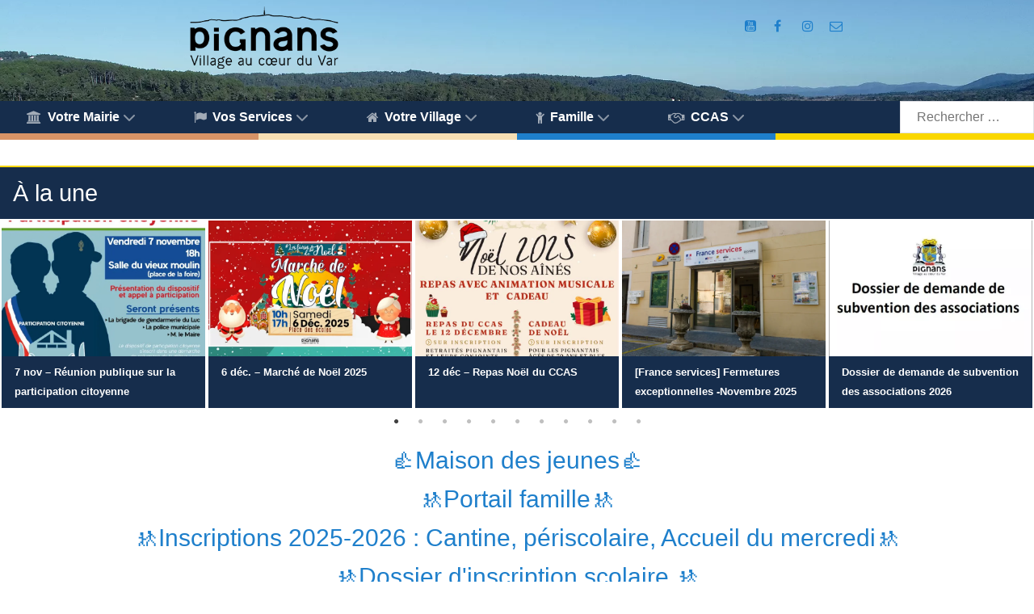

--- FILE ---
content_type: text/html; charset=UTF-8
request_url: https://www.pignans.fr/wp-admin/admin-ajax.php?action=EventPostCalendar&date=2025-11&cat=agenda&mf=1&dp=1&color=1&display_title=0&thumbnail=
body_size: 524
content:
<table class="event-post-calendar-table"><caption class="screen-reader-text">Un calendrier d’évènements</caption><thead><tr><th colspan="7"><div class="eventpost-calendar-header"><span class="eventpost-cal-year"><button data-date="2024-11" tabindex="0" title="Changer pour 2024" class="eventpost_cal_bt eventpost-cal-bt-prev">&laquo;</button><span class="eventpost-cal-header-text">2025</span><button data-date="2026-11" title="Changer pour 2026" class="eventpost_cal_bt eventpost-cal-bt-next">&raquo;</button></span><span class="eventpost-cal-month"><button data-date="2025-10" title="Changer pour octobre 2025" class="eventpost_cal_bt eventpost-cal-bt-prev">&laquo;</button><span class="eventpost-cal-header-text">Nov</span><button data-date="2025-12" title="Changer pour décembre 2025" class="eventpost_cal_bt eventpost-cal-bt-next">&raquo;</button> </span><span class="eventpost-cal-today"><button data-date="2025-11" class="eventpost_cal_bt">aujourd’hui</button></span></div></th></tr><tr class="event_post_cal_days"><th scope="col">L</th><th scope="col">M</th><th scope="col">M</th><th scope="col">J</th><th scope="col">V</th><th scope="col">S</th><th scope="col">D</th></tr></thead><tbody><tr><td></td><td></td><td></td><td></td><td></td><td class="event_post_day_over">1</td><td class="event_post_day_over">2</td></tr><tr><td class="event_post_day_over">3</td><td class="event_post_day_over">4</td><td class="event_post_day_over">5</td><td class="event_post_day_over">6</td><td class="event_post_day_over"><button data-date="2025-11-07" class="eventpost_cal_link" style="background-color:#000000" title="Voir 1 évènement au 7 novembre 2025">7</button></td><td class="event_post_day_over"><button data-date="2025-11-08" class="eventpost_cal_link" style="background-color:#000000" title="Voir 1 évènement au 8 novembre 2025">8</button></td><td class="event_post_day_over">9</td></tr><tr><td class="event_post_day_over">10</td><td class="event_post_day_now">11</td><td class="event_post_day">12</td><td class="event_post_day"><button data-date="2025-11-13" class="eventpost_cal_link" style="background-color:#" title="Voir 1 évènement au 13 novembre 2025">13</button></td><td class="event_post_day">14</td><td class="event_post_day">15</td><td class="event_post_day"><button data-date="2025-11-16" class="eventpost_cal_link" style="background-color:#000000" title="Voir 1 évènement au 16 novembre 2025">16</button></td></tr><tr><td class="event_post_day">17</td><td class="event_post_day"><button data-date="2025-11-18" class="eventpost_cal_link" style="background-color:#000000" title="Voir 1 évènement au 18 novembre 2025">18</button></td><td class="event_post_day">19</td><td class="event_post_day">20</td><td class="event_post_day">21</td><td class="event_post_day">22</td><td class="event_post_day">23</td></tr><tr><td class="event_post_day">24</td><td class="event_post_day">25</td><td class="event_post_day">26</td><td class="event_post_day">27</td><td class="event_post_day">28</td><td class="event_post_day">29</td><td class="event_post_day">30</td></tr><tr><td></td><td></td><td></td><td></td><td></td><td></td><td></td></tr></tbody></table>

--- FILE ---
content_type: text/css
request_url: https://www.pignans.fr/wp-content/cache/wpfc-minified/ldxvjgpe/7xoe1.css
body_size: 16176
content:
@charset 'UTF-8';
@font-face{font-family:'FontAwesome';src:url(//www.pignans.fr/wp-content/plugins/responsive-posts-carousel-wordpress-plugin-master/assets/front/fonts/fontawesome-webfont.eot?v=4.7.0);src:url(//www.pignans.fr/wp-content/plugins/responsive-posts-carousel-wordpress-plugin-master/assets/front/fonts/fontawesome-webfont.eot?#iefix&v=4.7.0) format('embedded-opentype'),url(//www.pignans.fr/wp-content/plugins/responsive-posts-carousel-wordpress-plugin-master/assets/front/fonts/fontawesome-webfont.woff2?v=4.7.0) format('woff2'),url(//www.pignans.fr/wp-content/plugins/responsive-posts-carousel-wordpress-plugin-master/assets/front/fonts/fontawesome-webfont.woff?v=4.7.0) format('woff'),url(//www.pignans.fr/wp-content/plugins/responsive-posts-carousel-wordpress-plugin-master/assets/front/fonts/fontawesome-webfont.ttf?v=4.7.0) format('truetype'),url(//www.pignans.fr/wp-content/plugins/responsive-posts-carousel-wordpress-plugin-master/assets/front/fonts/fontawesome-webfont.svg?v=4.7.0#fontawesomeregular) format('svg');font-weight:normal;font-style:normal}.fa{display:inline-block;font:normal normal normal 14px/1 FontAwesome;font-size:inherit;text-rendering:auto;-webkit-font-smoothing:antialiased;-moz-osx-font-smoothing:grayscale}.fa-lg{font-size:1.33333333em;line-height:.75em;vertical-align:-15%}.fa-2x{font-size:2em}.fa-3x{font-size:3em}.fa-4x{font-size:4em}.fa-5x{font-size:5em}.fa-fw{width:1.28571429em;text-align:center}.fa-ul{padding-left:0;margin-left:2.14285714em;list-style-type:none}.fa-ul>li{position:relative}.fa-li{position:absolute;left:-2.14285714em;width:2.14285714em;top:.14285714em;text-align:center}.fa-li.fa-lg{left:-1.85714286em}.fa-border{padding:.2em .25em .15em;border:solid .08em #eee;border-radius:.1em}.fa-pull-left{float:left}.fa-pull-right{float:right}.fa.fa-pull-left{margin-right:.3em}.fa.fa-pull-right{margin-left:.3em}.pull-right{float:right}.pull-left{float:left}.fa.pull-left{margin-right:.3em}.fa.pull-right{margin-left:.3em}.fa-spin{-webkit-animation:fa-spin 2s infinite linear;animation:fa-spin 2s infinite linear}.fa-pulse{-webkit-animation:fa-spin 1s infinite steps(8);animation:fa-spin 1s infinite steps(8)}@-webkit-keyframes fa-spin{0%{-webkit-transform:rotate(0deg);transform:rotate(0deg)}100%{-webkit-transform:rotate(359deg);transform:rotate(359deg)}}@keyframes fa-spin{0%{-webkit-transform:rotate(0deg);transform:rotate(0deg)}100%{-webkit-transform:rotate(359deg);transform:rotate(359deg)}}.fa-rotate-90{-ms-filter:"progid:DXImageTransform.Microsoft.BasicImage(rotation=1)";-webkit-transform:rotate(90deg);-ms-transform:rotate(90deg);transform:rotate(90deg)}.fa-rotate-180{-ms-filter:"progid:DXImageTransform.Microsoft.BasicImage(rotation=2)";-webkit-transform:rotate(180deg);-ms-transform:rotate(180deg);transform:rotate(180deg)}.fa-rotate-270{-ms-filter:"progid:DXImageTransform.Microsoft.BasicImage(rotation=3)";-webkit-transform:rotate(270deg);-ms-transform:rotate(270deg);transform:rotate(270deg)}.fa-flip-horizontal{-ms-filter:"progid:DXImageTransform.Microsoft.BasicImage(rotation=0, mirror=1)";-webkit-transform:scale(-1, 1);-ms-transform:scale(-1, 1);transform:scale(-1, 1)}.fa-flip-vertical{-ms-filter:"progid:DXImageTransform.Microsoft.BasicImage(rotation=2, mirror=1)";-webkit-transform:scale(1, -1);-ms-transform:scale(1, -1);transform:scale(1, -1)}:root .fa-rotate-90,:root .fa-rotate-180,:root .fa-rotate-270,:root .fa-flip-horizontal,:root .fa-flip-vertical{filter:none}.fa-stack{position:relative;display:inline-block;width:2em;height:2em;line-height:2em;vertical-align:middle}.fa-stack-1x,.fa-stack-2x{position:absolute;left:0;width:100%;text-align:center}.fa-stack-1x{line-height:inherit}.fa-stack-2x{font-size:2em}.fa-inverse{color:#fff}.fa-glass:before{content:"\f000"}.fa-music:before{content:"\f001"}.fa-search:before{content:"\f002"}.fa-envelope-o:before{content:"\f003"}.fa-heart:before{content:"\f004"}.fa-star:before{content:"\f005"}.fa-star-o:before{content:"\f006"}.fa-user:before{content:"\f007"}.fa-film:before{content:"\f008"}.fa-th-large:before{content:"\f009"}.fa-th:before{content:"\f00a"}.fa-th-list:before{content:"\f00b"}.fa-check:before{content:"\f00c"}.fa-remove:before,.fa-close:before,.fa-times:before{content:"\f00d"}.fa-search-plus:before{content:"\f00e"}.fa-search-minus:before{content:"\f010"}.fa-power-off:before{content:"\f011"}.fa-signal:before{content:"\f012"}.fa-gear:before,.fa-cog:before{content:"\f013"}.fa-trash-o:before{content:"\f014"}.fa-home:before{content:"\f015"}.fa-file-o:before{content:"\f016"}.fa-clock-o:before{content:"\f017"}.fa-road:before{content:"\f018"}.fa-download:before{content:"\f019"}.fa-arrow-circle-o-down:before{content:"\f01a"}.fa-arrow-circle-o-up:before{content:"\f01b"}.fa-inbox:before{content:"\f01c"}.fa-play-circle-o:before{content:"\f01d"}.fa-rotate-right:before,.fa-repeat:before{content:"\f01e"}.fa-refresh:before{content:"\f021"}.fa-list-alt:before{content:"\f022"}.fa-lock:before{content:"\f023"}.fa-flag:before{content:"\f024"}.fa-headphones:before{content:"\f025"}.fa-volume-off:before{content:"\f026"}.fa-volume-down:before{content:"\f027"}.fa-volume-up:before{content:"\f028"}.fa-qrcode:before{content:"\f029"}.fa-barcode:before{content:"\f02a"}.fa-tag:before{content:"\f02b"}.fa-tags:before{content:"\f02c"}.fa-book:before{content:"\f02d"}.fa-bookmark:before{content:"\f02e"}.fa-print:before{content:"\f02f"}.fa-camera:before{content:"\f030"}.fa-font:before{content:"\f031"}.fa-bold:before{content:"\f032"}.fa-italic:before{content:"\f033"}.fa-text-height:before{content:"\f034"}.fa-text-width:before{content:"\f035"}.fa-align-left:before{content:"\f036"}.fa-align-center:before{content:"\f037"}.fa-align-right:before{content:"\f038"}.fa-align-justify:before{content:"\f039"}.fa-list:before{content:"\f03a"}.fa-dedent:before,.fa-outdent:before{content:"\f03b"}.fa-indent:before{content:"\f03c"}.fa-video-camera:before{content:"\f03d"}.fa-photo:before,.fa-image:before,.fa-picture-o:before{content:"\f03e"}.fa-pencil:before{content:"\f040"}.fa-map-marker:before{content:"\f041"}.fa-adjust:before{content:"\f042"}.fa-tint:before{content:"\f043"}.fa-edit:before,.fa-pencil-square-o:before{content:"\f044"}.fa-share-square-o:before{content:"\f045"}.fa-check-square-o:before{content:"\f046"}.fa-arrows:before{content:"\f047"}.fa-step-backward:before{content:"\f048"}.fa-fast-backward:before{content:"\f049"}.fa-backward:before{content:"\f04a"}.fa-play:before{content:"\f04b"}.fa-pause:before{content:"\f04c"}.fa-stop:before{content:"\f04d"}.fa-forward:before{content:"\f04e"}.fa-fast-forward:before{content:"\f050"}.fa-step-forward:before{content:"\f051"}.fa-eject:before{content:"\f052"}.fa-chevron-left:before{content:"\f053"}.fa-chevron-right:before{content:"\f054"}.fa-plus-circle:before{content:"\f055"}.fa-minus-circle:before{content:"\f056"}.fa-times-circle:before{content:"\f057"}.fa-check-circle:before{content:"\f058"}.fa-question-circle:before{content:"\f059"}.fa-info-circle:before{content:"\f05a"}.fa-crosshairs:before{content:"\f05b"}.fa-times-circle-o:before{content:"\f05c"}.fa-check-circle-o:before{content:"\f05d"}.fa-ban:before{content:"\f05e"}.fa-arrow-left:before{content:"\f060"}.fa-arrow-right:before{content:"\f061"}.fa-arrow-up:before{content:"\f062"}.fa-arrow-down:before{content:"\f063"}.fa-mail-forward:before,.fa-share:before{content:"\f064"}.fa-expand:before{content:"\f065"}.fa-compress:before{content:"\f066"}.fa-plus:before{content:"\f067"}.fa-minus:before{content:"\f068"}.fa-asterisk:before{content:"\f069"}.fa-exclamation-circle:before{content:"\f06a"}.fa-gift:before{content:"\f06b"}.fa-leaf:before{content:"\f06c"}.fa-fire:before{content:"\f06d"}.fa-eye:before{content:"\f06e"}.fa-eye-slash:before{content:"\f070"}.fa-warning:before,.fa-exclamation-triangle:before{content:"\f071"}.fa-plane:before{content:"\f072"}.fa-calendar:before{content:"\f073"}.fa-random:before{content:"\f074"}.fa-comment:before{content:"\f075"}.fa-magnet:before{content:"\f076"}.fa-chevron-up:before{content:"\f077"}.fa-chevron-down:before{content:"\f078"}.fa-retweet:before{content:"\f079"}.fa-shopping-cart:before{content:"\f07a"}.fa-folder:before{content:"\f07b"}.fa-folder-open:before{content:"\f07c"}.fa-arrows-v:before{content:"\f07d"}.fa-arrows-h:before{content:"\f07e"}.fa-bar-chart-o:before,.fa-bar-chart:before{content:"\f080"}.fa-twitter-square:before{content:"\f081"}.fa-facebook-square:before{content:"\f082"}.fa-camera-retro:before{content:"\f083"}.fa-key:before{content:"\f084"}.fa-gears:before,.fa-cogs:before{content:"\f085"}.fa-comments:before{content:"\f086"}.fa-thumbs-o-up:before{content:"\f087"}.fa-thumbs-o-down:before{content:"\f088"}.fa-star-half:before{content:"\f089"}.fa-heart-o:before{content:"\f08a"}.fa-sign-out:before{content:"\f08b"}.fa-linkedin-square:before{content:"\f08c"}.fa-thumb-tack:before{content:"\f08d"}.fa-external-link:before{content:"\f08e"}.fa-sign-in:before{content:"\f090"}.fa-trophy:before{content:"\f091"}.fa-github-square:before{content:"\f092"}.fa-upload:before{content:"\f093"}.fa-lemon-o:before{content:"\f094"}.fa-phone:before{content:"\f095"}.fa-square-o:before{content:"\f096"}.fa-bookmark-o:before{content:"\f097"}.fa-phone-square:before{content:"\f098"}.fa-twitter:before{content:"\f099"}.fa-facebook-f:before,.fa-facebook:before{content:"\f09a"}.fa-github:before{content:"\f09b"}.fa-unlock:before{content:"\f09c"}.fa-credit-card:before{content:"\f09d"}.fa-feed:before,.fa-rss:before{content:"\f09e"}.fa-hdd-o:before{content:"\f0a0"}.fa-bullhorn:before{content:"\f0a1"}.fa-bell:before{content:"\f0f3"}.fa-certificate:before{content:"\f0a3"}.fa-hand-o-right:before{content:"\f0a4"}.fa-hand-o-left:before{content:"\f0a5"}.fa-hand-o-up:before{content:"\f0a6"}.fa-hand-o-down:before{content:"\f0a7"}.fa-arrow-circle-left:before{content:"\f0a8"}.fa-arrow-circle-right:before{content:"\f0a9"}.fa-arrow-circle-up:before{content:"\f0aa"}.fa-arrow-circle-down:before{content:"\f0ab"}.fa-globe:before{content:"\f0ac"}.fa-wrench:before{content:"\f0ad"}.fa-tasks:before{content:"\f0ae"}.fa-filter:before{content:"\f0b0"}.fa-briefcase:before{content:"\f0b1"}.fa-arrows-alt:before{content:"\f0b2"}.fa-group:before,.fa-users:before{content:"\f0c0"}.fa-chain:before,.fa-link:before{content:"\f0c1"}.fa-cloud:before{content:"\f0c2"}.fa-flask:before{content:"\f0c3"}.fa-cut:before,.fa-scissors:before{content:"\f0c4"}.fa-copy:before,.fa-files-o:before{content:"\f0c5"}.fa-paperclip:before{content:"\f0c6"}.fa-save:before,.fa-floppy-o:before{content:"\f0c7"}.fa-square:before{content:"\f0c8"}.fa-navicon:before,.fa-reorder:before,.fa-bars:before{content:"\f0c9"}.fa-list-ul:before{content:"\f0ca"}.fa-list-ol:before{content:"\f0cb"}.fa-strikethrough:before{content:"\f0cc"}.fa-underline:before{content:"\f0cd"}.fa-table:before{content:"\f0ce"}.fa-magic:before{content:"\f0d0"}.fa-truck:before{content:"\f0d1"}.fa-pinterest:before{content:"\f0d2"}.fa-pinterest-square:before{content:"\f0d3"}.fa-google-plus-square:before{content:"\f0d4"}.fa-google-plus:before{content:"\f0d5"}.fa-money:before{content:"\f0d6"}.fa-caret-down:before{content:"\f0d7"}.fa-caret-up:before{content:"\f0d8"}.fa-caret-left:before{content:"\f0d9"}.fa-caret-right:before{content:"\f0da"}.fa-columns:before{content:"\f0db"}.fa-unsorted:before,.fa-sort:before{content:"\f0dc"}.fa-sort-down:before,.fa-sort-desc:before{content:"\f0dd"}.fa-sort-up:before,.fa-sort-asc:before{content:"\f0de"}.fa-envelope:before{content:"\f0e0"}.fa-linkedin:before{content:"\f0e1"}.fa-rotate-left:before,.fa-undo:before{content:"\f0e2"}.fa-legal:before,.fa-gavel:before{content:"\f0e3"}.fa-dashboard:before,.fa-tachometer:before{content:"\f0e4"}.fa-comment-o:before{content:"\f0e5"}.fa-comments-o:before{content:"\f0e6"}.fa-flash:before,.fa-bolt:before{content:"\f0e7"}.fa-sitemap:before{content:"\f0e8"}.fa-umbrella:before{content:"\f0e9"}.fa-paste:before,.fa-clipboard:before{content:"\f0ea"}.fa-lightbulb-o:before{content:"\f0eb"}.fa-exchange:before{content:"\f0ec"}.fa-cloud-download:before{content:"\f0ed"}.fa-cloud-upload:before{content:"\f0ee"}.fa-user-md:before{content:"\f0f0"}.fa-stethoscope:before{content:"\f0f1"}.fa-suitcase:before{content:"\f0f2"}.fa-bell-o:before{content:"\f0a2"}.fa-coffee:before{content:"\f0f4"}.fa-cutlery:before{content:"\f0f5"}.fa-file-text-o:before{content:"\f0f6"}.fa-building-o:before{content:"\f0f7"}.fa-hospital-o:before{content:"\f0f8"}.fa-ambulance:before{content:"\f0f9"}.fa-medkit:before{content:"\f0fa"}.fa-fighter-jet:before{content:"\f0fb"}.fa-beer:before{content:"\f0fc"}.fa-h-square:before{content:"\f0fd"}.fa-plus-square:before{content:"\f0fe"}.fa-angle-double-left:before{content:"\f100"}.fa-angle-double-right:before{content:"\f101"}.fa-angle-double-up:before{content:"\f102"}.fa-angle-double-down:before{content:"\f103"}.fa-angle-left:before{content:"\f104"}.fa-angle-right:before{content:"\f105"}.fa-angle-up:before{content:"\f106"}.fa-angle-down:before{content:"\f107"}.fa-desktop:before{content:"\f108"}.fa-laptop:before{content:"\f109"}.fa-tablet:before{content:"\f10a"}.fa-mobile-phone:before,.fa-mobile:before{content:"\f10b"}.fa-circle-o:before{content:"\f10c"}.fa-quote-left:before{content:"\f10d"}.fa-quote-right:before{content:"\f10e"}.fa-spinner:before{content:"\f110"}.fa-circle:before{content:"\f111"}.fa-mail-reply:before,.fa-reply:before{content:"\f112"}.fa-github-alt:before{content:"\f113"}.fa-folder-o:before{content:"\f114"}.fa-folder-open-o:before{content:"\f115"}.fa-smile-o:before{content:"\f118"}.fa-frown-o:before{content:"\f119"}.fa-meh-o:before{content:"\f11a"}.fa-gamepad:before{content:"\f11b"}.fa-keyboard-o:before{content:"\f11c"}.fa-flag-o:before{content:"\f11d"}.fa-flag-checkered:before{content:"\f11e"}.fa-terminal:before{content:"\f120"}.fa-code:before{content:"\f121"}.fa-mail-reply-all:before,.fa-reply-all:before{content:"\f122"}.fa-star-half-empty:before,.fa-star-half-full:before,.fa-star-half-o:before{content:"\f123"}.fa-location-arrow:before{content:"\f124"}.fa-crop:before{content:"\f125"}.fa-code-fork:before{content:"\f126"}.fa-unlink:before,.fa-chain-broken:before{content:"\f127"}.fa-question:before{content:"\f128"}.fa-info:before{content:"\f129"}.fa-exclamation:before{content:"\f12a"}.fa-superscript:before{content:"\f12b"}.fa-subscript:before{content:"\f12c"}.fa-eraser:before{content:"\f12d"}.fa-puzzle-piece:before{content:"\f12e"}.fa-microphone:before{content:"\f130"}.fa-microphone-slash:before{content:"\f131"}.fa-shield:before{content:"\f132"}.fa-calendar-o:before{content:"\f133"}.fa-fire-extinguisher:before{content:"\f134"}.fa-rocket:before{content:"\f135"}.fa-maxcdn:before{content:"\f136"}.fa-chevron-circle-left:before{content:"\f137"}.fa-chevron-circle-right:before{content:"\f138"}.fa-chevron-circle-up:before{content:"\f139"}.fa-chevron-circle-down:before{content:"\f13a"}.fa-html5:before{content:"\f13b"}.fa-css3:before{content:"\f13c"}.fa-anchor:before{content:"\f13d"}.fa-unlock-alt:before{content:"\f13e"}.fa-bullseye:before{content:"\f140"}.fa-ellipsis-h:before{content:"\f141"}.fa-ellipsis-v:before{content:"\f142"}.fa-rss-square:before{content:"\f143"}.fa-play-circle:before{content:"\f144"}.fa-ticket:before{content:"\f145"}.fa-minus-square:before{content:"\f146"}.fa-minus-square-o:before{content:"\f147"}.fa-level-up:before{content:"\f148"}.fa-level-down:before{content:"\f149"}.fa-check-square:before{content:"\f14a"}.fa-pencil-square:before{content:"\f14b"}.fa-external-link-square:before{content:"\f14c"}.fa-share-square:before{content:"\f14d"}.fa-compass:before{content:"\f14e"}.fa-toggle-down:before,.fa-caret-square-o-down:before{content:"\f150"}.fa-toggle-up:before,.fa-caret-square-o-up:before{content:"\f151"}.fa-toggle-right:before,.fa-caret-square-o-right:before{content:"\f152"}.fa-euro:before,.fa-eur:before{content:"\f153"}.fa-gbp:before{content:"\f154"}.fa-dollar:before,.fa-usd:before{content:"\f155"}.fa-rupee:before,.fa-inr:before{content:"\f156"}.fa-cny:before,.fa-rmb:before,.fa-yen:before,.fa-jpy:before{content:"\f157"}.fa-ruble:before,.fa-rouble:before,.fa-rub:before{content:"\f158"}.fa-won:before,.fa-krw:before{content:"\f159"}.fa-bitcoin:before,.fa-btc:before{content:"\f15a"}.fa-file:before{content:"\f15b"}.fa-file-text:before{content:"\f15c"}.fa-sort-alpha-asc:before{content:"\f15d"}.fa-sort-alpha-desc:before{content:"\f15e"}.fa-sort-amount-asc:before{content:"\f160"}.fa-sort-amount-desc:before{content:"\f161"}.fa-sort-numeric-asc:before{content:"\f162"}.fa-sort-numeric-desc:before{content:"\f163"}.fa-thumbs-up:before{content:"\f164"}.fa-thumbs-down:before{content:"\f165"}.fa-youtube-square:before{content:"\f166"}.fa-youtube:before{content:"\f167"}.fa-xing:before{content:"\f168"}.fa-xing-square:before{content:"\f169"}.fa-youtube-play:before{content:"\f16a"}.fa-dropbox:before{content:"\f16b"}.fa-stack-overflow:before{content:"\f16c"}.fa-instagram:before{content:"\f16d"}.fa-flickr:before{content:"\f16e"}.fa-adn:before{content:"\f170"}.fa-bitbucket:before{content:"\f171"}.fa-bitbucket-square:before{content:"\f172"}.fa-tumblr:before{content:"\f173"}.fa-tumblr-square:before{content:"\f174"}.fa-long-arrow-down:before{content:"\f175"}.fa-long-arrow-up:before{content:"\f176"}.fa-long-arrow-left:before{content:"\f177"}.fa-long-arrow-right:before{content:"\f178"}.fa-apple:before{content:"\f179"}.fa-windows:before{content:"\f17a"}.fa-android:before{content:"\f17b"}.fa-linux:before{content:"\f17c"}.fa-dribbble:before{content:"\f17d"}.fa-skype:before{content:"\f17e"}.fa-foursquare:before{content:"\f180"}.fa-trello:before{content:"\f181"}.fa-female:before{content:"\f182"}.fa-male:before{content:"\f183"}.fa-gittip:before,.fa-gratipay:before{content:"\f184"}.fa-sun-o:before{content:"\f185"}.fa-moon-o:before{content:"\f186"}.fa-archive:before{content:"\f187"}.fa-bug:before{content:"\f188"}.fa-vk:before{content:"\f189"}.fa-weibo:before{content:"\f18a"}.fa-renren:before{content:"\f18b"}.fa-pagelines:before{content:"\f18c"}.fa-stack-exchange:before{content:"\f18d"}.fa-arrow-circle-o-right:before{content:"\f18e"}.fa-arrow-circle-o-left:before{content:"\f190"}.fa-toggle-left:before,.fa-caret-square-o-left:before{content:"\f191"}.fa-dot-circle-o:before{content:"\f192"}.fa-wheelchair:before{content:"\f193"}.fa-vimeo-square:before{content:"\f194"}.fa-turkish-lira:before,.fa-try:before{content:"\f195"}.fa-plus-square-o:before{content:"\f196"}.fa-space-shuttle:before{content:"\f197"}.fa-slack:before{content:"\f198"}.fa-envelope-square:before{content:"\f199"}.fa-wordpress:before{content:"\f19a"}.fa-openid:before{content:"\f19b"}.fa-institution:before,.fa-bank:before,.fa-university:before{content:"\f19c"}.fa-mortar-board:before,.fa-graduation-cap:before{content:"\f19d"}.fa-yahoo:before{content:"\f19e"}.fa-google:before{content:"\f1a0"}.fa-reddit:before{content:"\f1a1"}.fa-reddit-square:before{content:"\f1a2"}.fa-stumbleupon-circle:before{content:"\f1a3"}.fa-stumbleupon:before{content:"\f1a4"}.fa-delicious:before{content:"\f1a5"}.fa-digg:before{content:"\f1a6"}.fa-pied-piper-pp:before{content:"\f1a7"}.fa-pied-piper-alt:before{content:"\f1a8"}.fa-drupal:before{content:"\f1a9"}.fa-joomla:before{content:"\f1aa"}.fa-language:before{content:"\f1ab"}.fa-fax:before{content:"\f1ac"}.fa-building:before{content:"\f1ad"}.fa-child:before{content:"\f1ae"}.fa-paw:before{content:"\f1b0"}.fa-spoon:before{content:"\f1b1"}.fa-cube:before{content:"\f1b2"}.fa-cubes:before{content:"\f1b3"}.fa-behance:before{content:"\f1b4"}.fa-behance-square:before{content:"\f1b5"}.fa-steam:before{content:"\f1b6"}.fa-steam-square:before{content:"\f1b7"}.fa-recycle:before{content:"\f1b8"}.fa-automobile:before,.fa-car:before{content:"\f1b9"}.fa-cab:before,.fa-taxi:before{content:"\f1ba"}.fa-tree:before{content:"\f1bb"}.fa-spotify:before{content:"\f1bc"}.fa-deviantart:before{content:"\f1bd"}.fa-soundcloud:before{content:"\f1be"}.fa-database:before{content:"\f1c0"}.fa-file-pdf-o:before{content:"\f1c1"}.fa-file-word-o:before{content:"\f1c2"}.fa-file-excel-o:before{content:"\f1c3"}.fa-file-powerpoint-o:before{content:"\f1c4"}.fa-file-photo-o:before,.fa-file-picture-o:before,.fa-file-image-o:before{content:"\f1c5"}.fa-file-zip-o:before,.fa-file-archive-o:before{content:"\f1c6"}.fa-file-sound-o:before,.fa-file-audio-o:before{content:"\f1c7"}.fa-file-movie-o:before,.fa-file-video-o:before{content:"\f1c8"}.fa-file-code-o:before{content:"\f1c9"}.fa-vine:before{content:"\f1ca"}.fa-codepen:before{content:"\f1cb"}.fa-jsfiddle:before{content:"\f1cc"}.fa-life-bouy:before,.fa-life-buoy:before,.fa-life-saver:before,.fa-support:before,.fa-life-ring:before{content:"\f1cd"}.fa-circle-o-notch:before{content:"\f1ce"}.fa-ra:before,.fa-resistance:before,.fa-rebel:before{content:"\f1d0"}.fa-ge:before,.fa-empire:before{content:"\f1d1"}.fa-git-square:before{content:"\f1d2"}.fa-git:before{content:"\f1d3"}.fa-y-combinator-square:before,.fa-yc-square:before,.fa-hacker-news:before{content:"\f1d4"}.fa-tencent-weibo:before{content:"\f1d5"}.fa-qq:before{content:"\f1d6"}.fa-wechat:before,.fa-weixin:before{content:"\f1d7"}.fa-send:before,.fa-paper-plane:before{content:"\f1d8"}.fa-send-o:before,.fa-paper-plane-o:before{content:"\f1d9"}.fa-history:before{content:"\f1da"}.fa-circle-thin:before{content:"\f1db"}.fa-header:before{content:"\f1dc"}.fa-paragraph:before{content:"\f1dd"}.fa-sliders:before{content:"\f1de"}.fa-share-alt:before{content:"\f1e0"}.fa-share-alt-square:before{content:"\f1e1"}.fa-bomb:before{content:"\f1e2"}.fa-soccer-ball-o:before,.fa-futbol-o:before{content:"\f1e3"}.fa-tty:before{content:"\f1e4"}.fa-binoculars:before{content:"\f1e5"}.fa-plug:before{content:"\f1e6"}.fa-slideshare:before{content:"\f1e7"}.fa-twitch:before{content:"\f1e8"}.fa-yelp:before{content:"\f1e9"}.fa-newspaper-o:before{content:"\f1ea"}.fa-wifi:before{content:"\f1eb"}.fa-calculator:before{content:"\f1ec"}.fa-paypal:before{content:"\f1ed"}.fa-google-wallet:before{content:"\f1ee"}.fa-cc-visa:before{content:"\f1f0"}.fa-cc-mastercard:before{content:"\f1f1"}.fa-cc-discover:before{content:"\f1f2"}.fa-cc-amex:before{content:"\f1f3"}.fa-cc-paypal:before{content:"\f1f4"}.fa-cc-stripe:before{content:"\f1f5"}.fa-bell-slash:before{content:"\f1f6"}.fa-bell-slash-o:before{content:"\f1f7"}.fa-trash:before{content:"\f1f8"}.fa-copyright:before{content:"\f1f9"}.fa-at:before{content:"\f1fa"}.fa-eyedropper:before{content:"\f1fb"}.fa-paint-brush:before{content:"\f1fc"}.fa-birthday-cake:before{content:"\f1fd"}.fa-area-chart:before{content:"\f1fe"}.fa-pie-chart:before{content:"\f200"}.fa-line-chart:before{content:"\f201"}.fa-lastfm:before{content:"\f202"}.fa-lastfm-square:before{content:"\f203"}.fa-toggle-off:before{content:"\f204"}.fa-toggle-on:before{content:"\f205"}.fa-bicycle:before{content:"\f206"}.fa-bus:before{content:"\f207"}.fa-ioxhost:before{content:"\f208"}.fa-angellist:before{content:"\f209"}.fa-cc:before{content:"\f20a"}.fa-shekel:before,.fa-sheqel:before,.fa-ils:before{content:"\f20b"}.fa-meanpath:before{content:"\f20c"}.fa-buysellads:before{content:"\f20d"}.fa-connectdevelop:before{content:"\f20e"}.fa-dashcube:before{content:"\f210"}.fa-forumbee:before{content:"\f211"}.fa-leanpub:before{content:"\f212"}.fa-sellsy:before{content:"\f213"}.fa-shirtsinbulk:before{content:"\f214"}.fa-simplybuilt:before{content:"\f215"}.fa-skyatlas:before{content:"\f216"}.fa-cart-plus:before{content:"\f217"}.fa-cart-arrow-down:before{content:"\f218"}.fa-diamond:before{content:"\f219"}.fa-ship:before{content:"\f21a"}.fa-user-secret:before{content:"\f21b"}.fa-motorcycle:before{content:"\f21c"}.fa-street-view:before{content:"\f21d"}.fa-heartbeat:before{content:"\f21e"}.fa-venus:before{content:"\f221"}.fa-mars:before{content:"\f222"}.fa-mercury:before{content:"\f223"}.fa-intersex:before,.fa-transgender:before{content:"\f224"}.fa-transgender-alt:before{content:"\f225"}.fa-venus-double:before{content:"\f226"}.fa-mars-double:before{content:"\f227"}.fa-venus-mars:before{content:"\f228"}.fa-mars-stroke:before{content:"\f229"}.fa-mars-stroke-v:before{content:"\f22a"}.fa-mars-stroke-h:before{content:"\f22b"}.fa-neuter:before{content:"\f22c"}.fa-genderless:before{content:"\f22d"}.fa-facebook-official:before{content:"\f230"}.fa-pinterest-p:before{content:"\f231"}.fa-whatsapp:before{content:"\f232"}.fa-server:before{content:"\f233"}.fa-user-plus:before{content:"\f234"}.fa-user-times:before{content:"\f235"}.fa-hotel:before,.fa-bed:before{content:"\f236"}.fa-viacoin:before{content:"\f237"}.fa-train:before{content:"\f238"}.fa-subway:before{content:"\f239"}.fa-medium:before{content:"\f23a"}.fa-yc:before,.fa-y-combinator:before{content:"\f23b"}.fa-optin-monster:before{content:"\f23c"}.fa-opencart:before{content:"\f23d"}.fa-expeditedssl:before{content:"\f23e"}.fa-battery-4:before,.fa-battery:before,.fa-battery-full:before{content:"\f240"}.fa-battery-3:before,.fa-battery-three-quarters:before{content:"\f241"}.fa-battery-2:before,.fa-battery-half:before{content:"\f242"}.fa-battery-1:before,.fa-battery-quarter:before{content:"\f243"}.fa-battery-0:before,.fa-battery-empty:before{content:"\f244"}.fa-mouse-pointer:before{content:"\f245"}.fa-i-cursor:before{content:"\f246"}.fa-object-group:before{content:"\f247"}.fa-object-ungroup:before{content:"\f248"}.fa-sticky-note:before{content:"\f249"}.fa-sticky-note-o:before{content:"\f24a"}.fa-cc-jcb:before{content:"\f24b"}.fa-cc-diners-club:before{content:"\f24c"}.fa-clone:before{content:"\f24d"}.fa-balance-scale:before{content:"\f24e"}.fa-hourglass-o:before{content:"\f250"}.fa-hourglass-1:before,.fa-hourglass-start:before{content:"\f251"}.fa-hourglass-2:before,.fa-hourglass-half:before{content:"\f252"}.fa-hourglass-3:before,.fa-hourglass-end:before{content:"\f253"}.fa-hourglass:before{content:"\f254"}.fa-hand-grab-o:before,.fa-hand-rock-o:before{content:"\f255"}.fa-hand-stop-o:before,.fa-hand-paper-o:before{content:"\f256"}.fa-hand-scissors-o:before{content:"\f257"}.fa-hand-lizard-o:before{content:"\f258"}.fa-hand-spock-o:before{content:"\f259"}.fa-hand-pointer-o:before{content:"\f25a"}.fa-hand-peace-o:before{content:"\f25b"}.fa-trademark:before{content:"\f25c"}.fa-registered:before{content:"\f25d"}.fa-creative-commons:before{content:"\f25e"}.fa-gg:before{content:"\f260"}.fa-gg-circle:before{content:"\f261"}.fa-tripadvisor:before{content:"\f262"}.fa-odnoklassniki:before{content:"\f263"}.fa-odnoklassniki-square:before{content:"\f264"}.fa-get-pocket:before{content:"\f265"}.fa-wikipedia-w:before{content:"\f266"}.fa-safari:before{content:"\f267"}.fa-chrome:before{content:"\f268"}.fa-firefox:before{content:"\f269"}.fa-opera:before{content:"\f26a"}.fa-internet-explorer:before{content:"\f26b"}.fa-tv:before,.fa-television:before{content:"\f26c"}.fa-contao:before{content:"\f26d"}.fa-500px:before{content:"\f26e"}.fa-amazon:before{content:"\f270"}.fa-calendar-plus-o:before{content:"\f271"}.fa-calendar-minus-o:before{content:"\f272"}.fa-calendar-times-o:before{content:"\f273"}.fa-calendar-check-o:before{content:"\f274"}.fa-industry:before{content:"\f275"}.fa-map-pin:before{content:"\f276"}.fa-map-signs:before{content:"\f277"}.fa-map-o:before{content:"\f278"}.fa-map:before{content:"\f279"}.fa-commenting:before{content:"\f27a"}.fa-commenting-o:before{content:"\f27b"}.fa-houzz:before{content:"\f27c"}.fa-vimeo:before{content:"\f27d"}.fa-black-tie:before{content:"\f27e"}.fa-fonticons:before{content:"\f280"}.fa-reddit-alien:before{content:"\f281"}.fa-edge:before{content:"\f282"}.fa-credit-card-alt:before{content:"\f283"}.fa-codiepie:before{content:"\f284"}.fa-modx:before{content:"\f285"}.fa-fort-awesome:before{content:"\f286"}.fa-usb:before{content:"\f287"}.fa-product-hunt:before{content:"\f288"}.fa-mixcloud:before{content:"\f289"}.fa-scribd:before{content:"\f28a"}.fa-pause-circle:before{content:"\f28b"}.fa-pause-circle-o:before{content:"\f28c"}.fa-stop-circle:before{content:"\f28d"}.fa-stop-circle-o:before{content:"\f28e"}.fa-shopping-bag:before{content:"\f290"}.fa-shopping-basket:before{content:"\f291"}.fa-hashtag:before{content:"\f292"}.fa-bluetooth:before{content:"\f293"}.fa-bluetooth-b:before{content:"\f294"}.fa-percent:before{content:"\f295"}.fa-gitlab:before{content:"\f296"}.fa-wpbeginner:before{content:"\f297"}.fa-wpforms:before{content:"\f298"}.fa-envira:before{content:"\f299"}.fa-universal-access:before{content:"\f29a"}.fa-wheelchair-alt:before{content:"\f29b"}.fa-question-circle-o:before{content:"\f29c"}.fa-blind:before{content:"\f29d"}.fa-audio-description:before{content:"\f29e"}.fa-volume-control-phone:before{content:"\f2a0"}.fa-braille:before{content:"\f2a1"}.fa-assistive-listening-systems:before{content:"\f2a2"}.fa-asl-interpreting:before,.fa-american-sign-language-interpreting:before{content:"\f2a3"}.fa-deafness:before,.fa-hard-of-hearing:before,.fa-deaf:before{content:"\f2a4"}.fa-glide:before{content:"\f2a5"}.fa-glide-g:before{content:"\f2a6"}.fa-signing:before,.fa-sign-language:before{content:"\f2a7"}.fa-low-vision:before{content:"\f2a8"}.fa-viadeo:before{content:"\f2a9"}.fa-viadeo-square:before{content:"\f2aa"}.fa-snapchat:before{content:"\f2ab"}.fa-snapchat-ghost:before{content:"\f2ac"}.fa-snapchat-square:before{content:"\f2ad"}.fa-pied-piper:before{content:"\f2ae"}.fa-first-order:before{content:"\f2b0"}.fa-yoast:before{content:"\f2b1"}.fa-themeisle:before{content:"\f2b2"}.fa-google-plus-circle:before,.fa-google-plus-official:before{content:"\f2b3"}.fa-fa:before,.fa-font-awesome:before{content:"\f2b4"}.fa-handshake-o:before{content:"\f2b5"}.fa-envelope-open:before{content:"\f2b6"}.fa-envelope-open-o:before{content:"\f2b7"}.fa-linode:before{content:"\f2b8"}.fa-address-book:before{content:"\f2b9"}.fa-address-book-o:before{content:"\f2ba"}.fa-vcard:before,.fa-address-card:before{content:"\f2bb"}.fa-vcard-o:before,.fa-address-card-o:before{content:"\f2bc"}.fa-user-circle:before{content:"\f2bd"}.fa-user-circle-o:before{content:"\f2be"}.fa-user-o:before{content:"\f2c0"}.fa-id-badge:before{content:"\f2c1"}.fa-drivers-license:before,.fa-id-card:before{content:"\f2c2"}.fa-drivers-license-o:before,.fa-id-card-o:before{content:"\f2c3"}.fa-quora:before{content:"\f2c4"}.fa-free-code-camp:before{content:"\f2c5"}.fa-telegram:before{content:"\f2c6"}.fa-thermometer-4:before,.fa-thermometer:before,.fa-thermometer-full:before{content:"\f2c7"}.fa-thermometer-3:before,.fa-thermometer-three-quarters:before{content:"\f2c8"}.fa-thermometer-2:before,.fa-thermometer-half:before{content:"\f2c9"}.fa-thermometer-1:before,.fa-thermometer-quarter:before{content:"\f2ca"}.fa-thermometer-0:before,.fa-thermometer-empty:before{content:"\f2cb"}.fa-shower:before{content:"\f2cc"}.fa-bathtub:before,.fa-s15:before,.fa-bath:before{content:"\f2cd"}.fa-podcast:before{content:"\f2ce"}.fa-window-maximize:before{content:"\f2d0"}.fa-window-minimize:before{content:"\f2d1"}.fa-window-restore:before{content:"\f2d2"}.fa-times-rectangle:before,.fa-window-close:before{content:"\f2d3"}.fa-times-rectangle-o:before,.fa-window-close-o:before{content:"\f2d4"}.fa-bandcamp:before{content:"\f2d5"}.fa-grav:before{content:"\f2d6"}.fa-etsy:before{content:"\f2d7"}.fa-imdb:before{content:"\f2d8"}.fa-ravelry:before{content:"\f2d9"}.fa-eercast:before{content:"\f2da"}.fa-microchip:before{content:"\f2db"}.fa-snowflake-o:before{content:"\f2dc"}.fa-superpowers:before{content:"\f2dd"}.fa-wpexplorer:before{content:"\f2de"}.fa-meetup:before{content:"\f2e0"}.sr-only{position:absolute;width:1px;height:1px;padding:0;margin:-1px;overflow:hidden;clip:rect(0, 0, 0, 0);border:0}.sr-only-focusable:active,.sr-only-focusable:focus{position:static;width:auto;height:auto;margin:0;overflow:visible;clip:auto}.wcp-carousel-main-wrap { }
.fixed-height-image {
height: 190px;
width: 100%;
}
.wcp-carousel-main-wrap .slick-slider {
position: relative;
display: block;
box-sizing: border-box;
-webkit-user-select: none;
-moz-user-select: none;
-ms-user-select: none;
user-select: none;
-webkit-touch-callout: none;
-khtml-user-select: none;
-ms-touch-action: pan-y;
touch-action: pan-y;
-webkit-tap-highlight-color: transparent;
}
.wcp-carousel-main-wrap .slick-list {
position: relative;
display: block;
overflow: hidden;
margin: 0;
padding: 0;
}
.wcp-carousel-main-wrap .slick-list:focus {
outline: none;
}
.wcp-carousel-main-wrap .slick-list.dragging {
cursor: pointer;
cursor: hand;
}
.wcp-carousel-main-wrap .slick-slider .slick-track,
.wcp-carousel-main-wrap .slick-slider .slick-list {
-webkit-transform: translate3d(0, 0, 0);
-moz-transform: translate3d(0, 0, 0);
-ms-transform: translate3d(0, 0, 0);
-o-transform: translate3d(0, 0, 0);
transform: translate3d(0, 0, 0);
}
.wcp-carousel-main-wrap .slick-track {
position: relative;
top: 0;
left: 0;
display: block;
}
.wcp-carousel-main-wrap .slick-track:before,
.wcp-carousel-main-wrap .slick-track:after {
display: table;
content: '';
}
.wcp-carousel-main-wrap .slick-track:after {
clear: both;
}
.wcp-carousel-main-wrap .slick-loading .slick-track {
visibility: hidden;
}
.wcp-carousel-main-wrap .slick-slide {
display: none;
float: left;
height: 100%;
min-height: 1px;
}
.wcp-carousel-main-wrap [dir='rtl'] .slick-slide {
float: right;
}
.wcp-carousel-main-wrap .slick-slide img {
display: block;
}
.wcp-carousel-main-wrap .slick-slide.slick-loading img {
display: none;
}
.wcp-carousel-main-wrap .slick-slide.dragging img {
pointer-events: none;
}
.wcp-carousel-main-wrap .slick-initialized .slick-slide {
display: block;
}
.wcp-carousel-main-wrap .slick-loading .slick-slide {
visibility: hidden;
}
.wcp-carousel-main-wrap .slick-vertical .slick-slide {
display: block;
height: auto;
border: 1px solid transparent;
}
.wcp-carousel-main-wrap .slick-arrow.slick-hidden {
display: none;
}
.wcp-carousel-main-wrap .post-style-1 .wcp-img-wrap {
width: 30%;
float: left;
overflow: hidden;
cursor: pointer;
}
.wcp-carousel-main-wrap .post-style-1 .wcp-content-wrap {
float: left;
width: 70%;
padding-top: 10px;
}
.wcp-carousel-main-wrap .post-style-1 h3 {
margin: 0;
padding: 0;
font-size: 16px;
margin-left: 10px;
}
.wcp-carousel-main-wrap .post-style-1 .wcp-post-meta {
font-size: 12px;
margin-left: 10px;
}
.wcp-carousel-main-wrap .post-style-1 img {
-webkit-transition: all 0.4s ease 0s;
-moz-transition: all 0.4s ease 0s;
-ms-transition: all 0.4s ease 0s;
-o-transition: all 0.4s ease 0s;
transition: all 0.4s ease 0s;
}
.wcp-carousel-main-wrap .post-style-1 .wcp-img-wrap:hover img {
-webkit-transform: scale(1.1) !important;
-moz-transform: scale(1.1) !important;
-ms-transform: scale(1.1) !important;
-o-transform: scale(1.1) !important;
transform: scale(1.1) !important;
opacity: 0.8;
}
.wcp-carousel-main-wrap .post-style-2 .wcp-content-wrap h3 {
margin-top: 0;
margin-bottom: 0;
margin-left: 10px;
font-size: 22px;
}
.wcp-carousel-main-wrap .post-style-2 .wcp-post-meta {
font-size: 14px;
margin-left: 10px;
}
.wcp-carousel-main-wrap .post-style-2 .wcp-content-wrap {
padding-top: 10px;
}
.wcp-carousel-main-wrap .post-style-2 .wcp-post-contents {
font-size: 14px;
margin-bottom: 0;
margin: 10px;
}
.wcp-carousel-main-wrap .post-style-2 .wcp-post-contents p {
margin-bottom: 0;
}
.wcp-carousel-main-wrap .post-style-3 .wcp-content-wrap h3 {
margin-top: 0;
margin-bottom: 0;
margin-left: 10px;
font-size: 22px;
}
.wcp-carousel-main-wrap .post-style-3 .wcp-post-meta {
font-size: 14px;
margin-left: 10px;
}
.wcp-carousel-main-wrap .post-style-3 .wcp-content-wrap {
padding-top: 10px;
}
.wcp-carousel-main-wrap .post-style-3 .wcp-post-contents {
font-size: 14px;
margin-bottom: 0;
margin: 10px;
}
.wcp-carousel-main-wrap .post-style-3 .wcp-post-contents p {
margin-bottom: 0;
}
.wcp-carousel-main-wrap .rpc-post-carousel1 .rpc-post-image {
overflow: hidden;
position: relative;
}
.wcp-carousel-main-wrap .rpc-post-carousel1 .rpc-post-image img {
-webkit-transition: all 0.4s ease 0s;
-moz-transition: all 0.4s ease 0s;
-ms-transition: all 0.4s ease 0s;
-o-transition: all 0.4s ease 0s;
transition: all 0.4s ease 0s;
width: 100%;
}
.wcp-carousel-main-wrap .rpc-post-carousel1 .rpc-post-image:hover img {
-webkit-transform: scale(1.1);
-moz-transform: scale(1.1);
-ms-transform: scale(1.1);
-o-transform: scale(1.1);
transform: scale(1.1);
}
.wcp-carousel-main-wrap .rpc-post-carousel1 .rpc-post-category {
margin: 10px 0;
display: inline-block;
}
.wcp-carousel-main-wrap .rpc-post-carousel1 .rpc-post-category a {
text-decoration: none;
display: inherit;
color: #fff;
background: #000;
font-size: 10px;
padding: 2px 5px;
margin-right: 2px;
text-transform: uppercase;
}
.wcp-carousel-main-wrap .rpc-post-carousel1 .rpc-post-title {
margin-bottom: 10px;
margin-top: 5px;
padding-top: 0;
}
.wcp-carousel-main-wrap .rpc-post-carousel1 .rpc-post-title a {
text-decoration: none;
color: #000;
line-height: 1.2;
font-size: 19px;
}
.wcp-carousel-main-wrap .rpc-post-carousel1 .rpc-post-meta {
float: left;
font-size: 12px;
margin-top: 2px;
}
.wcp-carousel-main-wrap .rpc-post-carousel1 .rpc-post-date {
font-size: 12px;
}
.wcp-carousel-main-wrap .rpc-post-carousel1 .rpc-post-date i {
margin-right: 5px;
}
.wcp-carousel-main-wrap .rpc-post-carousel1 .rpc-post-meta i {
font-size: 13px;
margin-right: 5px;
}
.wcp-carousel-main-wrap .rpc-post-carousel1 .rpc-post-meta a {
text-decoration: none;
font-size: 13px;
margin-right: 15px;
}
.wcp-carousel-main-wrap .rpc-post-carousel1 .rpc-post-comment {
font-size: 10px;
text-align: center;
line-height: 1;
position: relative;
padding: 2px 7px;
background: #fff;
}
.wcp-carousel-main-wrap .rpc-post-carousel1 .rpc-comment-box {
position: absolute;
margin-bottom: 4px;
top: 10px;
right: 15px;
}
.wcp-carousel-main-wrap .rpc-post-carousel1 .rpc-post-comment:before {
content: " ";
position: absolute;
bottom: -4px;
left: 30%;
border-width: 0 0 6px 6px;
border-style: solid;
border-color: transparent #fff;
}
.wcp-carousel-main-wrap .rpc-post-carousel1 .rpc-post-comment a {
text-decoration: none;
font-size: 11px;
color: #000;
}
.wcp-carousel-main-wrap .rpc-post-carousel1 .rpc-post-para p {
color: #888;
font-size: 14px;
margin-top: 10px;
text-align: justify;
}
.wcp-carousel-main-wrap .rpc-post-carousel3 .rpc-post-image {
overflow: hidden;
}
.wcp-carousel-main-wrap .rpc-post-carousel3 .rpc-post-image img {
-webkit-transition: all 0.4s ease 0s;
-moz-transition: all 0.4s ease 0s;
-ms-transition: all 0.4s ease 0s;
-o-transition: all 0.4s ease 0s;
transition: all 0.4s ease 0s;
width: 100%;
}
.wcp-carousel-main-wrap .rpc-post-carousel3 .rpc-post-image:hover img {
-webkit-transform: scale(1.1);
-moz-transform: scale(1.1);
-ms-transform: scale(1.1);
-o-transform: scale(1.1);
transform: scale(1.1);
}
.wcp-carousel-main-wrap .rpc-post-carousel3 .rpc-desc-box {
border-bottom: 2px solid #eeeeee;
text-align: center;
margin: 0px 20px;
background: #fff;
margin-top: -20px;
position: relative;
}
.wcp-carousel-main-wrap .rpc-post-carousel3 .rpc-post-category {
position: relative;
display: inline-block;
vertical-align: top;
text-transform: capitalize;
text-align: center;
padding: 0px 35px;
font-size: 14px;
line-height: 22px;
}
.wcp-carousel-main-wrap .rpc-post-carousel3 .rpc-post-category:before {
background-color: #222;
content: '';
position: absolute;
top: 11px;
width: 30px;
height: 1px;
left: 0;
}
.wcp-carousel-main-wrap .rpc-post-carousel3 .rpc-post-category:after {
background-color: #222;
content: '';
position: absolute;
top: 11px;
width: 30px;
height: 1px;
right: 0;
}
.wcp-carousel-main-wrap .rpc-post-carousel3 .rpc-post-category a {
text-decoration: none;
display: inherit;
color: #000;
}
.wcp-carousel-main-wrap .rpc-post-carousel3 .rpc-post-title {
margin-bottom: 10px;
margin-top: 5px;
padding-top: 0;
}
.wcp-carousel-main-wrap .rpc-post-carousel3 .rpc-post-title a {
text-decoration: none;
color: #000;
line-height: 1.2;
font-size: 19px;
}
.wcp-carousel-main-wrap .rpc-post-carousel3 .rpc-post-meta {
float: left;
font-size: 12px;
margin-top: 2px;
}
.wcp-carousel-main-wrap .rpc-post-carousel3 .rpc-post-meta i {
font-size: 13px;
margin-right: 5px;
}
.wcp-carousel-main-wrap .rpc-post-carousel3 .rpc-post-meta a {
text-decoration: none;
color: #000;
font-size: 13px;
margin-right: 15px;
}
.wcp-carousel-main-wrap .rpc-post-carousel3 .rpc-post-comment {
font-size: 10px;
text-align: center;
position: relative;
display: block;
padding: 3px 6px;
color: #2e2e2e;
}
.wcp-carousel-main-wrap .rpc-post-carousel3 .rpc-comment-box {
float: right;
margin-bottom: 4px;
}
.wcp-carousel-main-wrap .rpc-post-carousel3 .rpc-post-comment a,
.wcp-carousel-main-wrap .rpc-post-carousel3 .rpc-post-comment i {
text-decoration: none;
font-size: 12px;
color: #000;
}
.wcp-carousel-main-wrap .rpc-post-carousel3 .rpc-post-para p {
color: #888;
font-size: 13px;
margin-top: 10px;
}
.wcp-carousel-main-wrap .clearfix {
clear: both;
}
.wcp-carousel-main-wrap .rpc-post-carousel4 .rpc-post-image {
overflow: hidden;
}
.wcp-carousel-main-wrap .rpc-post-carousel4 .rpc-post-image img {
-webkit-transition: all 0.4s ease 0s;
-moz-transition: all 0.4s ease 0s;
-ms-transition: all 0.4s ease 0s;
-o-transition: all 0.4s ease 0s;
transition: all 0.4s ease 0s;
width: 100%;
}
.wcp-carousel-main-wrap .rpc-post-carousel4 .rpc-post-image:hover img {
-webkit-transform: scale(1.1);
-moz-transform: scale(1.1);
-ms-transform: scale(1.1);
-o-transform: scale(1.1);
transform: scale(1.1);
}
.wcp-carousel-main-wrap .rpc-post-carousel4 .rpc-post-category {
margin: 10px 0;
display: inline-block;
}
.wcp-carousel-main-wrap .rpc-post-carousel4 .rpc-post-category a {
text-decoration: none;
display: inherit;
color: #fff;
background: #000;
font-size: 11px;
padding: 2px 5px;
margin-right: 2px;
}
.wcp-carousel-main-wrap .rpc-post-carousel4 .rpc-post-title {
margin-bottom: 10px;
margin-top: 5px;
}
.wcp-carousel-main-wrap .rpc-post-carousel4 .rpc-post-title a {
text-decoration: none;
color: #000;
line-height: 1.2;
font-size: 19px;
}
.wcp-carousel-main-wrap .rpc-post-carousel4 .rpc-post-meta {
float: left;
font-size: 12px;
margin: 0;
}
.wcp-carousel-main-wrap .rpc-post-carousel4 .rpc-post-date {
font-size: 12px;
float: right;
padding-top: 14px;
}
.wcp-carousel-main-wrap .rpc-post-carousel4 .rpc-post-date i {
margin-right: 5px;
}
.wcp-carousel-main-wrap .rpc-post-carousel4 .rpc-post-meta i {
font-size: 13px;
margin-right: 5px;
}
.wcp-carousel-main-wrap .rpc-post-carousel4 .rpc-post-meta a {
text-decoration: none;
color: #000;
font-size: 13px;
margin-right: 15px;
}
.wcp-carousel-main-wrap .rpc-post-carousel4 .rpc-comment-box {
float: right;
margin: 0;
font-size: 12px;
}
.wcp-carousel-main-wrap .rpc-post-carousel4 .rpc-post-comment a {
text-decoration: none;
font-size: 12px;
color: #000;
}
.wcp-carousel-main-wrap .rpc-post-carousel4 .rpc-post-comment i {
text-decoration: none;
font-size: 12px;
color: #000;
}
.wcp-carousel-main-wrap .rpc-post-carousel4 .rpc-post-para p {
color: #888;
font-size: 14px;
margin-top: 10px;
}
.wcp-carousel-main-wrap .slick-track img {
width: 100%;
}
.wcp-carousel-main-wrap .slick-track a {
text-decoration: none;
border-bottom: none;
box-shadow: none;
}
.wcp-carousel-main-wrap .slick-active:active,
.wcp-carousel-main-wrap .slick-slide:active {
outline: none;
}
.wcp-carousel-main-wrap .post-style-2 .wcp-content-wrap h3,
.wcp-carousel-main-wrap .post-style-3 .wcp-content-wrap h3 {
width: 95%;
}
.wcp-carousel-main-wrap .carousel-style7 {
background-color: #000000;
box-shadow: 0 0 5px rgba(0, 0, 0, 0.15);
color: #ffffff;
float: left;
font-family: 'Open Sans', Arial, sans-serif;
font-size: 16px;
line-height: 1.6em;
margin: 10px 1%;
overflow: hidden;
position: relative;
text-align: left;
width: 100%;
}
.wcp-carousel-main-wrap .carousel-style7 * {
-webkit-box-sizing: border-box;
box-sizing: border-box;
-webkit-transition: all 0.25s ease;
transition: all 0.25s ease;
}
.wcp-carousel-main-wrap .carousel-style7 img {
max-width: 100%;
vertical-align: top;
position: relative;
opacity: 0.75;
}
.wcp-carousel-main-wrap .carousel-style7 .fixed-height-image {
height: 400px;
width: 100%;
}
.wcp-carousel-main-wrap .carousel-style7 figcaption {
padding: 25px 20px 25px;
position: absolute;
bottom: 0;
z-index: 1;
}
.wcp-carousel-main-wrap .carousel-style7 .date {
background-color: #fff;
color: #333;
font-size: 18px;
font-weight: 800;
min-height: 48px;
min-width: 48px;
padding: 10px 0;
position: absolute;
right: 15px;
text-align: center;
text-transform: uppercase;
top: 0;
}
.wcp-carousel-main-wrap .carousel-style7 .date span {
display: block;
line-height: 14px;
}
.wcp-carousel-main-wrap .carousel-style7 .date .month {
font-size: 11px;
}
.wcp-carousel-main-wrap .carousel-style7 h3,
.wcp-carousel-main-wrap .carousel-style7 p {
margin: 0;
padding: 0;
color: #FFF;
}
.wcp-carousel-main-wrap .carousel-style7 h3 {
font-weight: 800;
letter-spacing: -0.4px;
}
.wcp-carousel-main-wrap .carousel-style7 .hover {
position: absolute;
top: 0;
bottom: 0;
left: 0;
right: 0;
align-items: center;
background-color: rgba(236, 188, 46, 0.75);
display: flex;
font-size: 65px;
justify-content: center;
opacity: 0;
}
.wcp-carousel-main-wrap .carousel-style7 a {
left: 0;
right: 0;
top: 0;
bottom: 0;
position: absolute;
z-index: 1;
}
.wcp-carousel-main-wrap .carousel-style7:hover .hover,
.wcp-carousel-main-wrap .carousel-style7.hover .hover {
-webkit-transition-delay: 0.1s;
transition-delay: 0.1s;
opacity: 1;
}
.wcp-carousel-main-wrap .carousel-style7:hover figcaption,
.wcp-carousel-main-wrap .carousel-style7.hover figcaption {
opacity: 0;
}
.wcp-carousel-main-wrap .carousel-style7:hover .date,
.wcp-carousel-main-wrap .carousel-style7.hover .date {
-webkit-transform: translateY(-100%);
transform: translateY(-100%);
}
.wcp-carousel-main-wrap .carousel-style8 {
box-shadow: 0 0 5px rgba(0, 0, 0, 0.15);
color: #ffffff;
float: left;
font-family: 'Lato', Arial, sans-serif;
font-size: 16px;
margin: 10px 1%;
overflow: hidden;
position: relative;
text-align: left;
width: 100%;
}
.wcp-carousel-main-wrap .carousel-style8 * {
-webkit-box-sizing: border-box;
box-sizing: border-box;
-webkit-transition: all 0.25s ease;
transition: all 0.25s ease;
}
.wcp-carousel-main-wrap .carousel-style8 img {
max-width: 100%;
vertical-align: top;
position: relative;
}
.wcp-carousel-main-wrap .carousel-style8 .fixed-height-image {
height: 350px;
width: 100%;
}
.wcp-carousel-main-wrap .carousel-style8 figcaption {
padding: 25px 20px 25px;
position: absolute;
bottom: 0;
z-index: 1;
width: 100%;
}
.wcp-carousel-main-wrap .carousel-style8 figcaption:before {
position: absolute;
top: 0;
bottom: 0;
left: 0;
right: 0;
background: #700877;
content: '';
background: -moz-linear-gradient(90deg, #700877 0%, #ff2759 100%, #ff2759 100%);
background: -webkit-linear-gradient(90deg, #700877 0%, #ff2759 100%, #ff2759 100%);
background: linear-gradient(90deg, #700877 0%, #ff2759 100%, #ff2759 100%);
opacity: 0.8;
z-index: -1;
}
.wcp-carousel-main-wrap .carousel-style8 .date {
background-color: #fff;
border-radius: 50%;
color: #700877;
font-size: 18px;
font-weight: 700;
min-height: 48px;
min-width: 48px;
padding: 10px 0;
position: absolute;
right: 15px;
text-align: center;
text-transform: uppercase;
top: -25px;
}
.wcp-carousel-main-wrap .carousel-style8 .date span {
display: block;
line-height: 14px;
}
.wcp-carousel-main-wrap .carousel-style8 .date .month {
font-size: 11px;
}
.wcp-carousel-main-wrap .carousel-style8 h3,
.wcp-carousel-main-wrap .carousel-style8 p {
margin: 0;
padding: 0;
}
.wcp-carousel-main-wrap .carousel-style8 h3 {
display: inline-block;
font-weight: 700;
letter-spacing: -0.4px;
margin-bottom: 5px;
}
.wcp-carousel-main-wrap .carousel-style8 p {
font-size: 0.8em;
line-height: 1.6em;
margin-bottom: 0px;
}
.wcp-carousel-main-wrap .carousel-style8 a {
left: 0;
right: 0;
top: 0;
bottom: 0;
position: absolute;
z-index: 1;
}
.wcp-carousel-main-wrap .carousel-style8:hover img,
.wcp-carousel-main-wrap .carousel-style8.hover img {
-webkit-transform: scale(1.1);
transform: scale(1.1);
}
.wcp-carousel-main-wrap .carousel-style9 {
font-family: 'Roboto', Arial, sans-serif;
position: relative;
float: left;
overflow: hidden;
margin: 10px 1%;
width: 100%;
background-color: #ffffff;
border-radius: 5px;
border-top: 5px solid #d2652d;
color: #9e9e9e;
text-align: center;
font-size: 16px;
box-shadow: 0 0 5px rgba(0, 0, 0, 0.15);
}
.wcp-carousel-main-wrap .carousel-style9 *,
.wcp-carousel-main-wrap .carousel-style9 *:before {
-webkit-box-sizing: border-box;
box-sizing: border-box;
-webkit-transition: all 0.1s ease-out;
transition: all 0.1s ease-out;
}
.wcp-carousel-main-wrap .carousel-style9 figcaption {
padding: 12% 10% 14%;
}
.wcp-carousel-main-wrap .carousel-style9 img {
font-size: 54px;
color: #fff;
width: 80px;
height: 80px;
line-height: 80px;
background-color: #d2652d;
border-radius: 50%;
padding: 0;
margin: 0 0 10px;
text-align: center;
display: inline-block;
}
.wcp-carousel-main-wrap .carousel-style9 .fixed-height-image {
height: 80px;
width: 80px;
margin: 0 auto;
padding: 0;
}
.wcp-carousel-main-wrap .carousel-style9 h3 {
color: #3c3c3c;
font-size: 20px;
font-weight: 300;
line-height: 24px;
margin: 10px 0;
}
.wcp-carousel-main-wrap .carousel-style9 p {
font-size: 0.9em;
font-weight: 300;
margin: 0 0 20px;
}
.wcp-carousel-main-wrap .carousel-style9 .button {
text-decoration: none;
color: #777;
border: 1px solid rgba(0, 0, 0, 0.3);
border-radius: 5px;
padding: 5px 10px;
display: inline-block;
position: relative;
z-index: 1;
}
.wcp-carousel-main-wrap .carousel-style9 .button:before {
background-color: #d2652d;
position: absolute;
top: 100%;
bottom: 0;
left: 0;
right: 0;
content: '';
z-index: -1;
opacity: 0;
}
.wcp-carousel-main-wrap .carousel-style9 .button:hover {
color: #fff;
}
.wcp-carousel-main-wrap .carousel-style9 .button:hover:before {
top: 0;
opacity: 1;
}
.wcp-carousel-main-wrap .carousel-style10 {
font-family: 'Lato', Arial, sans-serif;
position: relative;
float: left;
overflow: hidden;
margin: 10px 1%;
width: 100%;
background-color: #ffffff;
color: #2B2B2B;
text-align: center;
font-size: 16px;
box-shadow: 0 0 5px rgba(0, 0, 0, 0.15);
}
.wcp-carousel-main-wrap .carousel-style10 * {
-webkit-box-sizing: border-box;
box-sizing: border-box;
}
.wcp-carousel-main-wrap .carousel-style10 img {
max-width: 100%;
vertical-align: top;
position: relative;
}
.wcp-carousel-main-wrap .carousel-style10 .fixed-height-image {
height: 190px;
width: 100%;
}
.wcp-carousel-main-wrap .carousel-style10 figcaption {
padding: 10%;
padding-bottom: calc(25%);
background-color: #ffffff;
}
.wcp-carousel-main-wrap .carousel-style10 h3 {
font-family: 'Oswald';
text-transform: uppercase;
font-size: 20px;
font-weight: 400;
line-height: 24px;
margin: 3px 0;
}
.wcp-carousel-main-wrap .carousel-style10 h5 {
font-weight: 400;
margin: 0;
text-transform: uppercase;
color: #888;
letter-spacing: 1px;
}
.wcp-carousel-main-wrap .carousel-style10 footer {
border-top: 1px solid rgba(0, 0, 0, 0.065);
padding: 0 20px;
font-size: 13px;
line-height: 50px;
text-align: left;
position: absolute;
bottom: 0;
left: 0;
width: 100%;
}
.wcp-carousel-main-wrap .carousel-style10 footer .icons {
position: absolute;
right: 20px;
top: 0;
}
.wcp-carousel-main-wrap .carousel-style10 footer .icons > div {
display: inline-block;
margin-left: 8px;
}
.wcp-carousel-main-wrap .carousel-style10 footer .icons i {
display: inline-block;
margin-right: 5px;
font-size: 1em;
}
.wcp-carousel-main-wrap .carousel-style10 a {
left: 0;
right: 0;
top: 0;
bottom: 0;
position: absolute;
z-index: 1;
}
.wcp-carousel-main-wrap .carousel-style11 {
font-family: 'Open Sans', Arial, sans-serif;
position: relative;
float: left;
overflow: hidden;
margin: 10px 1%;
width: 100%;
background-color: #ffffff;
color: #000000;
text-align: left;
font-size: 16px;
box-shadow: 0 0 5px rgba(0, 0, 0, 0.15);
}
.wcp-carousel-main-wrap .carousel-style11 * {
-webkit-box-sizing: border-box;
box-sizing: border-box;
}
.wcp-carousel-main-wrap .carousel-style11:after {
position: absolute;
top: 12px;
left: 0;
width: 0;
height: 0;
border-style: solid;
border-width: 25px 0 25px 25px;
border-color: transparent transparent transparent #d2652d;
content: '';
-webkit-transform: translateX(-100%);
transform: translateX(-100%);
-webkit-transition: all 0.3s ease;
transition: all 0.3s ease;
}
.wcp-carousel-main-wrap .carousel-style11 img {
max-width: 100%;
vertical-align: top;
position: relative;
}
.wcp-carousel-main-wrap .carousel-style11 .fixed-height-image {
height: 190px;
width: 100%;
}
.wcp-carousel-main-wrap .carousel-style11 figcaption {
padding: 20px 20px 30px;
background-color: #ffffff;
}
.wcp-carousel-main-wrap .carousel-style11 .date {
background-color: #d2652d;
top: 15px;
color: #fff;
right: 15px;
min-height: 48px;
min-width: 48px;
position: absolute;
text-align: center;
font-size: 18px;
font-weight: 700;
text-transform: uppercase;
border-radius: 50%;
padding: 10px 0;
}
.wcp-carousel-main-wrap .carousel-style11 .date span {
display: block;
line-height: 14px;
}
.wcp-carousel-main-wrap .carousel-style11 .date .month {
font-size: 11px;
}
.wcp-carousel-main-wrap .carousel-style11 h3,
.wcp-carousel-main-wrap .carousel-style11 p {
margin: 0;
padding: 0;
}
.wcp-carousel-main-wrap .carousel-style11 h3 {
margin-bottom: 10px;
display: inline-block;
font-weight: 700;
}
.wcp-carousel-main-wrap .carousel-style11 p {
font-size: 0.8em;
margin-bottom: 20px;
line-height: 1.6em;
}
.wcp-carousel-main-wrap .carousel-style11 footer {
padding: 0 25px;
color: #999999;
font-size: 0.8em;
line-height: 50px;
text-align: left;
position: absolute;
bottom: 0;
left: 0;
width: 100%;
}
.wcp-carousel-main-wrap .carousel-style11 footer > div {
display: inline-block;
margin-right: 15px;
}
.wcp-carousel-main-wrap .carousel-style11 footer i {
margin-right: 5px;
font-size: 1.2em;
}
.wcp-carousel-main-wrap .carousel-style11 a {
left: 0;
right: 0;
top: 0;
bottom: 0;
position: absolute;
z-index: 1;
}
.wcp-carousel-main-wrap .carousel-style11:hover:after,
.wcp-carousel-main-wrap .carousel-style11.hover:after {
-webkit-transform: translateX(0%);
transform: translateX(0%);
}
.wcp-carousel-main-wrap .carousel-style12 {
font-family: 'Roboto', Arial, sans-serif;
color: #fff;
position: relative;
float: left;
overflow: hidden;
margin: 10px 1%;
width: 100%;
color: #ffffff;
text-align: left;
line-height: 1.4em;
background-color: #141414;
}
.wcp-carousel-main-wrap .carousel-style12 * {
-webkit-box-sizing: border-box;
box-sizing: border-box;
-webkit-transition: all 0.25s ease;
transition: all 0.25s ease;
}
.wcp-carousel-main-wrap .carousel-style12 img {
max-width: 100%;
vertical-align: top;
opacity: 0.85;
}
.wcp-carousel-main-wrap .carousel-style12 .fixed-height-image {
height: 190px;
width: 100%;
}
.wcp-carousel-main-wrap .carousel-style12 figcaption {
width: 100%;
background-color: #141414;
padding: 25px;
position: relative;
}
.wcp-carousel-main-wrap .carousel-style12 figcaption:before {
position: absolute;
content: '';
bottom: 100%;
left: 0;
width: 0;
height: 0;
border-style: solid;
border-width: 55px 0 0 400px;
border-color: transparent transparent transparent #141414;
}
.wcp-carousel-main-wrap .carousel-style12 figcaption a {
padding: 5px;
border: 1px solid #ffffff;
color: #ffffff;
font-size: 0.7em;
text-transform: uppercase;
margin: 10px 0;
display: inline-block;
opacity: 0.65;
width: 47%;
text-align: center;
font-weight: 600;
letter-spacing: 1px;
text-decoration: none;
}
.wcp-carousel-main-wrap .carousel-style12 figcaption a:hover {
opacity: 1;
}
.wcp-carousel-main-wrap .carousel-style12 .profile {
border-radius: 50%;
position: absolute;
bottom: 100%;
left: 25px;
z-index: 1;
max-width: 90px;
opacity: 1;
box-shadow: 0 0 15px rgba(0, 0, 0, 0.3);
}
.wcp-carousel-main-wrap .carousel-style12 .follow {
margin-right: 6%;
border-color: #2980b9;
color: #2980b9;
}
.wcp-carousel-main-wrap .carousel-style12 h2 {
margin: 0 0 5px;
font-weight: 300;
padding-top: 0;
}
.wcp-carousel-main-wrap .carousel-style12 h2 span {
display: block;
font-size: 0.5em;
color: #2980b9;
}
.wcp-carousel-main-wrap .carousel-style12 p {
margin: 0 0 10px;
font-size: 0.8em;
letter-spacing: 1px;
opacity: 0.8;
}
.wcp-carousel-main-wrap .carousel-style12:hover:before,
.wcp-carousel-main-wrap .carousel-style12.hover:before {
bottom: 0;
box-shadow: 0 0 0px white;
-webkit-transition-delay: 0s;
transition-delay: 0s;
}
.wcp-carousel-main-wrap .carousel-style13 {
font-family: 'Raleway', Arial, sans-serif;
position: relative;
float: left;
overflow: hidden;
margin: 10px 1%;
width: 100%;
background: #20638f;
text-align: left;
color: #ffffff;
box-shadow: 0 0 5px rgba(0, 0, 0, 0.15);
font-size: 16px;
}
.wcp-carousel-main-wrap .carousel-style13 * {
-webkit-box-sizing: border-box;
box-sizing: border-box;
-webkit-transition: all 0.3s ease-out;
transition: all 0.3s ease-out;
}
.wcp-carousel-main-wrap .carousel-style13 > img,
.wcp-carousel-main-wrap .carousel-style13 .image img {
-webkit-transform: scale(1.05);
transform: scale(1.05);
max-width: 100%;
}
.wcp-carousel-main-wrap .carousel-style13 > img,
.wcp-carousel-main-wrap .carousel-style13 > .fixed-height-image img {
vertical-align: top;
position: relative;
-webkit-filter: blur(5px);
filter: blur(5px);
opacity: 0.6;
}
.wcp-carousel-main-wrap .carousel-style13 .fixed-height-image {
height: 400px;
width: 100%;
}
.wcp-carousel-main-wrap .carousel-style13 figcaption,
.wcp-carousel-main-wrap .carousel-style13 .image {
-webkit-transition-delay: 0.2s;
transition-delay: 0.2s;
}
.wcp-carousel-main-wrap .carousel-style13 .image {
position: absolute;
top: 0;
bottom: 25%;
right: 0;
left: 0;
overflow: hidden;
box-shadow: 0px 1px 5px rgba(0, 0, 0, 0.1), 0px 1px 0 rgba(255, 255, 255, 0.2);
}
.wcp-carousel-main-wrap .carousel-style13 .image img {
position: absolute;
top: 0;
}
.wcp-carousel-main-wrap .carousel-style13 figcaption {
position: absolute;
top: 75%;
bottom: 42px;
left: 20px;
right: 20px;
border-bottom: 2px solid #ffffff;
padding-top: 20px;
z-index: 1;
}
.wcp-carousel-main-wrap .carousel-style13 h3,
.wcp-carousel-main-wrap .carousel-style13 p {
margin: 0;
}
.wcp-carousel-main-wrap .carousel-style13 h3 {
font-weight: 700;
margin-bottom: 5px;
text-transform: uppercase;
}
.wcp-carousel-main-wrap .carousel-style13 p {
font-size: 0.9em;
letter-spacing: 1px;
font-weight: 400;
opacity: 0;
}
.wcp-carousel-main-wrap .carousel-style13 .read-more {
display: block;
opacity: 0;
-webkit-transform: translateX(-20px);
transform: translateX(-20px);
line-height: 48px;
text-transform: uppercase;
letter-spacing: 1px;
padding: 0 20px;
color: #ffffff;
right: 0;
bottom: 0;
font-weight: 500;
position: absolute;
}
.wcp-carousel-main-wrap .carousel-style13 a {
left: 0;
right: 0;
top: 0;
bottom: 0;
position: absolute;
z-index: 1;
}
.wcp-carousel-main-wrap .carousel-style13:hover .read-more,
.wcp-carousel-main-wrap .carousel-style13.hover .read-more,
.wcp-carousel-main-wrap .carousel-style13:hover figcaption,
.wcp-carousel-main-wrap .carousel-style13.hover figcaption {
opacity: 1;
-webkit-transform: translateX(0px);
transform: translateX(0px);
}
.wcp-carousel-main-wrap .carousel-style13:hover figcaption,
.wcp-carousel-main-wrap .carousel-style13.hover figcaption,
.wcp-carousel-main-wrap .carousel-style13:hover .image,
.wcp-carousel-main-wrap .carousel-style13.hover .image {
-webkit-transition-delay: 0s;
transition-delay: 0s;
}
.wcp-carousel-main-wrap .carousel-style13:hover figcaption,
.wcp-carousel-main-wrap .carousel-style13.hover figcaption {
top: 50%;
}
.wcp-carousel-main-wrap .carousel-style13:hover .image,
.wcp-carousel-main-wrap .carousel-style13.hover .image {
bottom: 50%;
}
.wcp-carousel-main-wrap .carousel-style13:hover p,
.wcp-carousel-main-wrap .carousel-style13.hover p {
opacity: 1;
-webkit-transition-delay: 0.2s;
transition-delay: 0.2s;
}
.wcp-carousel-main-wrap .carousel-style14 {
font-family: 'Quattrocento', Arial, sans-serif;
position: relative;
float: left;
overflow: hidden;
margin: 10px 1%;
width: 100%;
color: #141414;
text-align: left;
line-height: 1.4em;
font-size: 16px;
background-color: #ffffff;
}
.wcp-carousel-main-wrap .carousel-style14 * {
-webkit-box-sizing: border-box;
box-sizing: border-box;
-webkit-transition: all 0.25s ease;
transition: all 0.25s ease;
}
.wcp-carousel-main-wrap .carousel-style14 img {
max-width: 100%;
vertical-align: top;
}
.wcp-carousel-main-wrap .carousel-style14 .fixed-height-image {
height: 200px;
width: 100%;
}
.wcp-carousel-main-wrap .carousel-style14 figcaption {
width: 100%;
background-color: #ffffff;
padding: 10px 25px 55px;
position: relative;
}
.wcp-carousel-main-wrap .carousel-style14 figcaption:before {
position: absolute;
content: '';
z-index: 2;
bottom: 100%;
left: 0;
width: 100%;
height: 80px;
background-image: -webkit-linear-gradient(top, transparent 0%, #ffffff 100%);
background-image: linear-gradient(to bottom, transparent 0%, #ffffff 100%);
}
.wcp-carousel-main-wrap .carousel-style14 figcaption a {
position: absolute;
bottom: 0;
left: 0;
padding: 10px;
background-color: #cccccc;
color: #000000;
font-size: 0.8em;
text-transform: uppercase;
opacity: 0.65;
width: 100%;
text-align: center;
text-decoration: none;
letter-spacing: 1px;
}
.wcp-carousel-main-wrap .carousel-style14 figcaption a:hover {
opacity: 1;
}
.wcp-carousel-main-wrap .carousel-style14 h2 {
margin: 0 0 10px;
font-weight: 300;
font-size: 1.5em;
line-height: 1.2em;
font-family: 'Oswald', Arial, sans-serif;
text-transform: uppercase;
}
.wcp-carousel-main-wrap .carousel-style14 p {
margin: 0 0 10px;
font-size: 0.9em;
letter-spacing: 1px;
opacity: 0.9;
}
.wcp-carousel-main-wrap .carousel-style15 {
font-family: 'Roboto', Arial, sans-serif;
position: relative;
float: left;
overflow: hidden;
margin: 10px 1%;
width: 100%;
color: #ffffff;
text-align: left;
line-height: 1.4em;
background-color: #141414;
}
.wcp-carousel-main-wrap .carousel-style15 * {
-webkit-box-sizing: border-box;
box-sizing: border-box;
-webkit-transition: all 0.25s ease;
transition: all 0.25s ease;
}
.wcp-carousel-main-wrap .carousel-style15 img {
max-width: 100%;
vertical-align: top;
opacity: 0.85;
}
.wcp-carousel-main-wrap .carousel-style15 .fixed-height-image {
height: 250px;
width: 100%;
}
.wcp-carousel-main-wrap .carousel-style15 .date {
position: absolute;
background-color: #1e1e1e;
top: 0;
right: 0;
width: 100%;
padding: 10px 25px 0;
text-align: right;
font-size: 0.8em;
letter-spacing: 1px;
color: rgba(255, 255, 255, 0.5);
text-transform: uppercase;
}
.wcp-carousel-main-wrap .carousel-style15 .date:before {
position: absolute;
content: '';
top: 100%;
left: 0;
width: 0;
height: 0;
border-style: solid;
border-width: 0 400px 55px 0;
border-color: transparent #1e1e1e transparent transparent;
}
.wcp-carousel-main-wrap .carousel-style15 figcaption {
width: 100%;
background-color: #141414;
padding: 0 25px 25px;
position: relative;
}
.wcp-carousel-main-wrap .carousel-style15 figcaption:before {
position: absolute;
content: '';
bottom: 100%;
left: 0;
width: 0;
height: 0;
border-style: solid;
border-width: 55px 0 0 400px;
border-color: transparent transparent transparent #141414;
}
.wcp-carousel-main-wrap .carousel-style15 figcaption a {
padding: 5px;
border: 1px solid #ffffff;
color: #ffffff;
font-size: 0.7em;
text-transform: uppercase;
text-decoration: none;
margin: 10px 0;
display: inline-block;
opacity: 0.65;
width: 47%;
text-align: center;
font-weight: 600;
letter-spacing: 1px;
}
.wcp-carousel-main-wrap .carousel-style15 figcaption a:hover {
opacity: 1;
}
.wcp-carousel-main-wrap .carousel-style15 h2 {
margin: 0 0 10px;
font-weight: 300;
font-size: 1.5em;
line-height: 1.2em;
}
.wcp-carousel-main-wrap .carousel-style15 p {
margin: 0 0 10px;
font-size: 0.8em;
letter-spacing: 1px;
opacity: 0.8;
}
.wcp-carousel-main-wrap figure.carousel-style16 {
font-family: 'Raleway', Arial, sans-serif;
position: relative;
float: left;
overflow: hidden;
margin: 10px 1%;
width: 100%;
background-color: #ffffff;
color: #000000;
text-align: left;
font-size: 16px;
box-shadow: 0 0 5px rgba(0, 0, 0, 0.15);
}
.wcp-carousel-main-wrap figure.carousel-style16 * {
-webkit-box-sizing: border-box;
box-sizing: border-box;
-webkit-transition: all 0.3s ease;
transition: all 0.3s ease;
}
.wcp-carousel-main-wrap figure.carousel-style16 img {
max-width: 100%;
vertical-align: top;
position: relative;
}
.wcp-carousel-main-wrap figure.carousel-style16 .fixed-height-image {
height: 400px;
width: 100%;
}
.wcp-carousel-main-wrap figure.carousel-style16 figcaption {
position: absolute;
bottom: 15px;
left: 15px;
right: 15px;
padding: 15px 15px 15px;
background-color: #ffffff;
}
.wcp-carousel-main-wrap figure.carousel-style16 .date {
background-color: #7f8c8d;
top: 15px;
color: #fff;
left: 15px;
min-height: 48px;
min-width: 48px;
position: absolute;
text-align: center;
font-size: 20px;
font-weight: 700;
text-transform: uppercase;
}
.wcp-carousel-main-wrap figure.carousel-style16 .date span {
display: block;
line-height: 24px;
}
.wcp-carousel-main-wrap figure.carousel-style16 .date .month {
font-size: 14px;
background-color: rgba(0, 0, 0, 0.1);
}
.wcp-carousel-main-wrap figure.carousel-style16 h3,
.wcp-carousel-main-wrap figure.carousel-style16 p {
margin: 0;
padding: 0;
}
.wcp-carousel-main-wrap figure.carousel-style16 h3 {
min-height: 50px;
margin-bottom: 10px;
margin-left: 60px;
display: inline-block;
font-weight: 600;
text-transform: uppercase;
}
.wcp-carousel-main-wrap figure.carousel-style16 p {
font-size: 0.8em;
margin-bottom: 20px;
line-height: 1.6em;
}
.wcp-carousel-main-wrap figure.carousel-style16 footer {
padding: 0 25px;
background-color: #667273;
color: #e6e6e6;
font-size: 0.8em;
line-height: 30px;
text-align: right;
position: absolute;
bottom: 0;
left: 0;
width: 100%;
}
.wcp-carousel-main-wrap figure.carousel-style16 footer > div {
display: inline-block;
margin-left: 10px;
}
.wcp-carousel-main-wrap figure.carousel-style16 footer i {
color: rgba(255, 255, 255, 0.2);
margin-right: 5px;
}
.wcp-carousel-main-wrap figure.carousel-style16 a {
left: 0;
right: 0;
top: 0;
bottom: 0;
position: absolute;
z-index: 1;
}
.wcp-carousel-main-wrap figure.carousel-style16:hover img,
.wcp-carousel-main-wrap figure.carousel-style16.hover img {
-webkit-transform: scale(1.15);
transform: scale(1.15);
}
.wcp-carousel-main-wrap figure.carousel-style17 {
font-family: 'Raleway', Arial, sans-serif;
color: #fff;
position: relative;
float: left;
overflow: hidden;
margin: 10px 1%;
width: 100%;
background-color: #ffffff;
color: #000000;
text-align: left;
font-size: 16px;
box-shadow: 0 0 5px rgba(0, 0, 0, 0.15);
}
.wcp-carousel-main-wrap figure.carousel-style17 * {
-webkit-box-sizing: border-box;
box-sizing: border-box;
-webkit-transition: all 0.3s ease;
transition: all 0.3s ease;
}
.wcp-carousel-main-wrap figure.carousel-style17 .image {
max-height: 220px;
overflow: hidden;
}
.wcp-carousel-main-wrap figure.carousel-style17 img {
max-width: 100%;
vertical-align: top;
position: relative;
}
.wcp-carousel-main-wrap figure.carousel-style17 .fixed-height-image {
height: 200px;
width: 100%;
}
.wcp-carousel-main-wrap figure.carousel-style17 figcaption {
margin: -40px 15px 0;
padding: 15px ;
position: relative;
background-color: #ffffff;
}
.wcp-carousel-main-wrap figure.carousel-style17 .date {
background-color: #2980b9;
top: 15px;
color: #fff;
left: 15px;
min-height: 48px;
min-width: 48px;
position: absolute;
text-align: center;
font-size: 20px;
font-weight: 700;
text-transform: uppercase;
}
.wcp-carousel-main-wrap figure.carousel-style17 .date span {
display: block;
line-height: 24px;
}
.wcp-carousel-main-wrap figure.carousel-style17 .date .month {
font-size: 14px;
background-color: rgba(0, 0, 0, 0.1);
}
.wcp-carousel-main-wrap figure.carousel-style17 h3,
.wcp-carousel-main-wrap figure.carousel-style17 p {
margin: 0;
padding: 0;
}
.wcp-carousel-main-wrap figure.carousel-style17 h3 {
min-height: 50px;
margin-bottom: 10px;
margin-left: 60px;
display: inline-block;
font-weight: 600;
text-transform: uppercase;
}
.wcp-carousel-main-wrap figure.carousel-style17 p {
font-size: 0.8em;
margin-bottom: 20px;
line-height: 1.6em;
}
.wcp-carousel-main-wrap figure.carousel-style17 footer {
padding: 0 25px;
background-color: #20638f;
color: #e6e6e6;
font-size: 0.8em;
line-height: 30px;
text-align: right;
}
.wcp-carousel-main-wrap figure.carousel-style17 footer > div {
display: inline-block;
margin-left: 10px;
}
.wcp-carousel-main-wrap figure.carousel-style17 footer i {
color: rgba(255, 255, 255, 0.2);
margin-right: 5px;
}
.wcp-carousel-main-wrap figure.carousel-style17 a {
left: 0;
right: 0;
top: 0;
bottom: 0;
position: absolute;
z-index: 1;
}
.wcp-carousel-main-wrap figure.carousel-style17:hover img,
.wcp-carousel-main-wrap figure.carousel-style17.hover img {
-webkit-transform: scale(1.15);
transform: scale(1.15);
}
.wcp-carousel-main-wrap figure.carousel-style18 {
font-family: 'Raleway', Arial, sans-serif;
position: relative;
float: left;
overflow: hidden;
margin: 10px 1%;
width: 100%;
background: #1a1a1a;
color: #ffffff;
text-align: left;
box-shadow: 0 0 5px rgba(0, 0, 0, 0.15);
background-image: -webkit-linear-gradient(top, rgba(0, 0, 0, 0) 0%, rgba(0, 0, 0, 0.3) 100%);
background-image: linear-gradient(to bottom, rgba(0, 0, 0, 0) 0%, rgba(0, 0, 0, 0.3) 100%);
}
.wcp-carousel-main-wrap figure.carousel-style18 * {
-webkit-box-sizing: border-box;
box-sizing: border-box;
-webkit-transition: all 0.35s ease-in-out;
transition: all 0.35s ease-in-out;
}
.wcp-carousel-main-wrap figure.carousel-style18 .image {
position: relative;
}
.wcp-carousel-main-wrap figure.carousel-style18 .comnt-count {
position: absolute;
left: 11px;
font-size: 16px;
color: #5b5a5a;
top: 8px;
}
.wcp-carousel-main-wrap figure.carousel-style18 img {
max-width: 100%;
vertical-align: top;
}
.wcp-carousel-main-wrap figure.carousel-style18 .fixed-height-image {
height: 200px;
width: 100%;
}
.wcp-carousel-main-wrap figure.carousel-style18 i {
position: absolute;
top: 7px;
left: 12px;
font-size: 32px;
opacity: 0;
z-index: 2;
-webkit-transition-delay: 0;
transition-delay: 0;
}
.wcp-carousel-main-wrap figure.carousel-style18 h3 {
margin: 0 0 10px;
font-weight: 500;
}
.wcp-carousel-main-wrap figure.carousel-style18 p {
margin: 0;
}
.wcp-carousel-main-wrap figure.carousel-style18:before,
.wcp-carousel-main-wrap figure.carousel-style18:after {
width: 120px;
height: 120px;
position: absolute;
top: 0;
left: 0;
content: '';
-webkit-transition: all 0.35s ease;
transition: all 0.35s ease;
z-index: 1;
box-shadow: 0 0 20px rgba(0, 0, 0, 0.5);
background-image: -webkit-linear-gradient(top, rgba(0, 0, 0, 0) 0%, rgba(0, 0, 0, 0.35) 100%);
background-image: linear-gradient(to bottom, rgba(0, 0, 0, 0) 0%, rgba(0, 0, 0, 0.35) 100%);
-webkit-transition-delay: 0.2s;
transition-delay: 0.2s;
}
.wcp-carousel-main-wrap figure.carousel-style18:before {
background-color: #20638f;
-webkit-transform: skew(-45deg) translateX(-150%);
transform: skew(-45deg) translateX(-150%);
border-right: 1px solid #20638f;
}
.wcp-carousel-main-wrap figure.carousel-style18:after {
background-color: #962d22;
-webkit-transform: skew(-45deg) translateX(-175%);
transform: skew(-45deg) translateX(-175%);
border-right: 1px solid #962d22;
}
.wcp-carousel-main-wrap figure.carousel-style18 figcaption {
padding: 25px;
background-color: #ffffff;
color: #000000;
position: relative;
font-size: 0.9em;
}
.wcp-carousel-main-wrap figure.carousel-style18 figcaption p {
margin-bottom: 15px;
}
.wcp-carousel-main-wrap figure.carousel-style18 figcaption:before {
width: 100px;
height: 100px;
position: absolute;
bottom: 100%;
right: 0;
content: '';
background-image: -webkit-linear-gradient(top, rgba(0, 0, 0, 0) 0%, rgba(0, 0, 0, 0.35) 100%);
background-image: linear-gradient(to bottom, rgba(0, 0, 0, 0) 0%, rgba(0, 0, 0, 0.35) 100%);
background-color: #20638f;
-webkit-transform: skew(-45deg) translateX(50%);
transform: skew(-45deg) translateX(50%);
border-right: 1px solid #20638f;
}
.wcp-carousel-main-wrap figure.carousel-style18 .read-more {
display: inline-block;
width: auto;
border: 2px solid #20638f;
padding: 0.4em 0.6em;
color: #20638f;
text-decoration: none;
font-weight: 800;
font-size: 0.9em;
text-transform: uppercase;
}
.wcp-carousel-main-wrap figure.carousel-style18 .read-more:hover {
background-color: #20638f;
color: #ffffff;
}
.wcp-carousel-main-wrap figure.carousel-style18 .date {
position: absolute;
right: 10px;
bottom: 10px;
color: #fff;
max-height: 48px;
max-width: 48px;
text-align: center;
font-size: 20px;
font-weight: 700;
text-transform: uppercase;
z-index: 1;
}
.wcp-carousel-main-wrap figure.carousel-style18 .date span {
display: block;
line-height: 24px;
}
.wcp-carousel-main-wrap figure.carousel-style18 .date .month {
font-size: 14px;
}
.wcp-carousel-main-wrap figure.carousel-style18:hover i,
.wcp-carousel-main-wrap figure.carousel-style18.hover i {
opacity: 0.7;
-webkit-transition-delay: 0.3s;
transition-delay: 0.3s;
}
.wcp-carousel-main-wrap figure.carousel-style18:hover:before,
.wcp-carousel-main-wrap figure.carousel-style18.hover:before {
-webkit-transition-delay: 0s;
transition-delay: 0s;
-webkit-transform: skew(-45deg) translateX(-50%);
transform: skew(-45deg) translateX(-50%);
}
.wcp-carousel-main-wrap figure.carousel-style18:hover:after,
.wcp-carousel-main-wrap figure.carousel-style18.hover:after {
-webkit-transition-delay: 0.1s;
transition-delay: 0.1s;
-webkit-transform: skew(-45deg) translateX(-75%);
transform: skew(-45deg) translateX(-75%);
}
.wcp-carousel-main-wrap figure.carousel-style19 {
font-family: 'Raleway', Arial, sans-serif;
color: #fff;
position: relative;
float: left;
overflow: hidden;
margin: 10px 1%;
width: 100%;
background-color: #262626;
color: #ffffff;
text-align: left;
font-size: 16px;
box-shadow: 0 0 5px rgba(0, 0, 0, 0.2);
}
.wcp-carousel-main-wrap figure.carousel-style19 * {
-webkit-box-sizing: border-box;
box-sizing: border-box;
-webkit-transition: all 0.3s ease;
transition: all 0.3s ease;
}
.wcp-carousel-main-wrap figure.carousel-style19 .image {
max-height: 220px;
overflow: hidden;
}
.wcp-carousel-main-wrap figure.carousel-style19 img {
max-width: 100%;
vertical-align: top;
position: relative;
}
.wcp-carousel-main-wrap figure.carousel-style19 .fixed-height-image {
height: 170px;
width: 100%;
}
.wcp-carousel-main-wrap figure.carousel-style19 figcaption {
padding: 25px;
position: relative;
}
.wcp-carousel-main-wrap figure.carousel-style19 .date {
background-color: #c0392b;
top: 25px;
color: #fff;
left: 25px;
min-height: 48px;
min-width: 48px;
position: absolute;
text-align: center;
font-size: 20px;
font-weight: 700;
text-transform: uppercase;
}
.wcp-carousel-main-wrap figure.carousel-style19 .date span {
display: block;
line-height: 24px;
}
.wcp-carousel-main-wrap figure.carousel-style19 .date .month {
font-size: 14px;
background-color: rgba(0, 0, 0, 0.1);
}
.wcp-carousel-main-wrap figure.carousel-style19 h3,
.wcp-carousel-main-wrap figure.carousel-style19 p {
margin: 0;
padding: 0;
}
.wcp-carousel-main-wrap figure.carousel-style19 h3 {
min-height: 50px;
margin-bottom: 10px;
margin-left: 60px;
display: inline-block;
font-weight: 600;
text-transform: uppercase;
}
.wcp-carousel-main-wrap figure.carousel-style19 p {
font-size: 0.8em;
margin-bottom: 20px;
line-height: 1.6em;
}
.wcp-carousel-main-wrap figure.carousel-style19 footer {
padding: 0 25px;
background-color: rgba(0, 0, 0, 0.5);
color: #e6e6e6;
font-size: 0.8em;
line-height: 30px;
text-align: right;
}
.wcp-carousel-main-wrap figure.carousel-style19 footer > div {
display: inline-block;
margin-left: 10px;
}
.wcp-carousel-main-wrap figure.carousel-style19 footer i {
color: rgba(255, 255, 255, 0.2);
margin-right: 5px;
}
.wcp-carousel-main-wrap figure.carousel-style19 a {
left: 0;
right: 0;
top: 0;
bottom: 0;
position: absolute;
z-index: 1;
}
.wcp-carousel-main-wrap figure.carousel-style19:hover img,
.wcp-carousel-main-wrap figure.carousel-style19.hover img {
-webkit-transform: scale(1.1);
transform: scale(1.1);
}
.wcp-carousel-main-wrap figure.carousel-style20 {
font-family: 'Raleway', Arial, sans-serif;
color: #fff;
position: relative;
float: left;
overflow: hidden;
margin: 10px 1%;
width: 100%;
background-color: #ffffff;
color: #000000;
text-align: left;
font-size: 16px;
}
.wcp-carousel-main-wrap figure.carousel-style20 * {
-webkit-box-sizing: border-box;
box-sizing: border-box;
-webkit-transition: all 0.2s ease;
transition: all 0.2s ease;
}
.wcp-carousel-main-wrap figure.carousel-style20 .fixed-height-image {
height: 170px;
width: 100%;
}
.wcp-carousel-main-wrap .fixed-height-image img {
max-width: initial !important;
}
.wcp-carousel-main-wrap figure.carousel-style20 img {
max-width: 100%;
vertical-align: top;
-webkit-transform-origin: 50% 100%;
transform-origin: 50% 100%;
-webkit-transition: all 0.4s ease;
transition: all 0.4s ease;
}
.wcp-carousel-main-wrap figure.carousel-style20 figcaption {
padding: 25px;
position: relative;
}
.wcp-carousel-main-wrap figure.carousel-style20 .date,
.wcp-carousel-main-wrap figure.carousel-style20 i {
background-color: #1abc9c;
top: 25px;
color: #fff;
left: 25px;
min-height: 60px;
min-width: 60px;
position: absolute;
text-align: center;
}
.wcp-carousel-main-wrap figure.carousel-style20 .date {
-webkit-transition-delay: 0.2s;
transition-delay: 0.2s;
font-size: 22px;
font-weight: 700;
text-transform: uppercase;
}
.wcp-carousel-main-wrap figure.carousel-style20 .date span {
display: block;
line-height: 30px;
}
.wcp-carousel-main-wrap figure.carousel-style20 .date .month {
font-size: 16px;
background-color: rgba(0, 0, 0, 0.1);
}
.wcp-carousel-main-wrap figure.carousel-style20 i {
line-height: 60px;
font-size: 30px;
-webkit-transform: rotateY(-90deg);
transform: rotateY(-90deg);
-webkit-transition-delay: 0s;
transition-delay: 0s;
}
.wcp-carousel-main-wrap figure.carousel-style20 h3,
.wcp-carousel-main-wrap figure.carousel-style20 p {
margin: 0;
padding: 0;
}
.wcp-carousel-main-wrap figure.carousel-style20 h3 {
margin-bottom: 10px;
display: inline-block;
font-weight: 600;
color: #333333;
text-transform: uppercase;
}
.wcp-carousel-main-wrap figure.carousel-style20 p {
font-size: 0.8em;
margin-bottom: 20px;
line-height: 1.6em;
}
.wcp-carousel-main-wrap figure.carousel-style20 button {
border: medium none;
padding: 10px 20px;
background-color: #1abc9c;
font-weight: 800;
color: #ffffff;
letter-spacing: 2px;
text-transform: uppercase;
font-size: 0.8em;
}
.wcp-carousel-main-wrap figure.carousel-style20 a {
left: 0;
right: 0;
top: 0;
bottom: 0;
position: absolute;
z-index: 1;
}
.wcp-carousel-main-wrap figure.carousel-style20:hover img,
.wcp-carousel-main-wrap figure.carousel-style20.hover img {
-webkit-transform: scale(1.1);
transform: scale(1.1);
}
.wcp-carousel-main-wrap figure.carousel-style20:hover .date,
.wcp-carousel-main-wrap figure.carousel-style20.hover .date {
-webkit-transform: rotateY(90deg);
transform: rotateY(90deg);
-webkit-transition-delay: 0s;
transition-delay: 0s;
}
.wcp-carousel-main-wrap figure.carousel-style20:hover i,
.wcp-carousel-main-wrap figure.carousel-style20.hover i {
-webkit-transform: rotateY(0);
transform: rotateY(0);
-webkit-transition-delay: 0.2s;
transition-delay: 0.2s;
}
.wcp-carousel-main-wrap figure.carousel-style20:hover button,
.wcp-carousel-main-wrap figure.carousel-style20.hover button {
background-color: #117964;
}
 .slick-loading .slick-list
{
background: #fff url(//www.pignans.fr/wp-content/plugins/responsive-posts-carousel-wordpress-plugin-master/assets/front/css/ajax-loader.gif) center center no-repeat;
} @font-face
{
font-family: 'slick';
font-weight: normal;
font-style: normal;
src: url(https://www.pignans.fr/wp-content/plugins/responsive-posts-carousel-wordpress-plugin-master/assets/front/css/fonts/slick.eot);
src: url(https://www.pignans.fr/wp-content/plugins/responsive-posts-carousel-wordpress-plugin-master/assets/front/css/fonts/slick.eot?#iefix) format('embedded-opentype'), url(https://www.pignans.fr/wp-content/plugins/responsive-posts-carousel-wordpress-plugin-master/assets/front/css/fonts/slick.woff) format('woff'), url(https://www.pignans.fr/wp-content/plugins/responsive-posts-carousel-wordpress-plugin-master/assets/front/css/fonts/slick.ttf) format('truetype'), url(https://www.pignans.fr/wp-content/plugins/responsive-posts-carousel-wordpress-plugin-master/assets/front/css/fonts/slick.svg#slick) format('svg');
} .slick-prev,
.slick-next
{
font-size: 0;
line-height: 0;
position: absolute;
top: 50%;
display: block;
width: 25px;
height: 25px;
padding: 0;
-webkit-transform: translate(0, -50%);
-ms-transform: translate(0, -50%);
transform: translate(0, -50%);
cursor: pointer;
color: transparent;
border: none;
outline: none;
background: transparent;
}
.slick-prev:hover,
.slick-prev:focus,
.slick-next:hover,
.slick-next:focus
{
color: transparent;
outline: none;
background: transparent;
}
.slick-prev:hover:before,
.slick-prev:focus:before,
.slick-next:hover:before,
.slick-next:focus:before
{
opacity: 1;
}
.slick-prev.slick-disabled:before,
.slick-next.slick-disabled:before
{
opacity: .25;
}
.slick-prev:before,
.slick-next:before
{
font-family: 'FontAwesome';
font-size: 20px;
line-height: 1;
opacity: .75;
color: white;
-webkit-font-smoothing: antialiased;
-moz-osx-font-smoothing: grayscale;
}
.slick-prev
{
left: -32px;
}
[dir='rtl'] .slick-prev
{
right: -25px;
left: auto;
}
.slick-prev:before
{
content: '\f137';
}
[dir='rtl'] .slick-prev:before
{
content: '\f138';
}
.slick-next
{
right: -30px;
}
[dir='rtl'] .slick-next
{
right: auto;
left: -25px;
}
.slick-next:before
{
content: '\f138';
}
[dir='rtl'] .slick-next:before
{
content: '\f137';
} .slick-dotted.slick-slider
{
margin-bottom: 30px;
}
.slick-dots
{
position: absolute;
bottom: -25px;
display: block;
width: 100%;
padding: 0 !important;
margin: 0 !important;
list-style: none;
text-align: center;
}
.slick-dots li
{
position: relative;
display: inline-block;
width: 20px;
height: 20px;
margin: 0 5px;
padding: 0;
cursor: pointer;
}
.slick-dots li button
{
font-size: 0;
line-height: 0;
display: block;
width: 20px;
height: 20px;
padding: 5px;
cursor: pointer;
color: transparent;
border: 0;
outline: none;
background: transparent;
}
.slick-dots li button:hover,
.slick-dots li button:focus
{
outline: none;
}
.slick-dots li button:hover:before,
.slick-dots li button:focus:before
{
opacity: 1;
}
.slick-dots li button:before
{
font-family: 'FontAwesome';
font-size: 6px;
line-height: 20px;
position: absolute;
top: 0;
left: 0;
width: 20px;
height: 20px;
content: '\f111';
text-align: center;
opacity: .25;
color: black;
-webkit-font-smoothing: antialiased;
-moz-osx-font-smoothing: grayscale;
}
.slick-dots li.slick-active button:before
{
opacity: .75;
color: black;
}
.slick-slider {
overflow: visible !important;
}.ih-item {
position: relative;
-webkit-transition: all 0.35s ease-in-out;
-moz-transition: all 0.35s ease-in-out;
transition: all 0.35s ease-in-out;
margin-bottom: 0;
}
.ih-item,
.ih-item * {
-webkit-box-sizing: border-box;
-moz-box-sizing: border-box;
box-sizing: border-box;
}
.ih-item a {
color: #333;
cursor: pointer;
}
.ih-item a:hover {
text-decoration: none;
}
.ih-item img {
width: 100%;
height: 100%;
display: block;
}
.ih-item.square .info {
position: absolute;
top: 0;
bottom: 0;
left: 0;
right: 0;
text-align: center;
-webkit-backface-visibility: hidden;
backface-visibility: hidden;
}
.ih-item.square.effect1 {
overflow: hidden;
}
.ih-item.square.effect1.colored .info {
background: #1a4a72;
}
.ih-item.square.effect1 .img {
z-index: 11;
position: relative;
-webkit-transition: all 0.35s ease-in-out;
-moz-transition: all 0.35s ease-in-out;
transition: all 0.35s ease-in-out;
-webkit-transform: scale(1);
-moz-transform: scale(1);
-ms-transform: scale(1);
-o-transform: scale(1);
transform: scale(1);
}
.ih-item.square.effect1 .info {
background: #333333;
visibility: hidden;
opacity: 0;
-webkit-transform: scale(0);
-moz-transform: scale(0);
-ms-transform: scale(0);
-o-transform: scale(0);
transform: scale(0);
-webkit-transition: all 0.35s ease-in-out;
-moz-transition: all 0.35s ease-in-out;
transition: all 0.35s ease-in-out;
}
.ih-item.square.effect1 a:hover .info {
visibility: visible;
opacity: 1;
-webkit-transform: scale(1);
-moz-transform: scale(1);
-ms-transform: scale(1);
-o-transform: scale(1);
transform: scale(1);
}
.ih-item.square.effect1.left_and_right .info h3 {
position: absolute;
top: 12px;
left: 12px;
text-transform: uppercase;
color: #fff;
text-align: center;
font-size: 17px;
margin: 0;
}
.ih-item.square.effect1.left_and_right .info p {
position: absolute;
right: 12px;
bottom: 12px;
margin: 0;
font-style: italic;
font-size: 12px;
color: #bbb;
}
.ih-item.square.effect1.left_and_right a:hover .img {
-webkit-transform: scale(0.6);
-moz-transform: scale(0.6);
-ms-transform: scale(0.6);
-o-transform: scale(0.6);
transform: scale(0.6);
}
.ih-item.square.effect1.top_to_bottom .info h3 {
text-transform: uppercase;
color: #fff;
text-align: center;
font-size: 17px;
padding: 10px 10px 0 4px;
margin: 10px 0 0 0;
}
.ih-item.square.effect1.top_to_bottom .info p {
font-style: italic;
font-size: 12px;
color: #bbb;
padding: 5px;
text-align: center;
}
.ih-item.square.effect1.top_to_bottom a:hover .img {
-webkit-transform: translateY(30px) scale(0.6);
-moz-transform: translateY(30px) scale(0.6);
-ms-transform: translateY(30px) scale(0.6);
-o-transform: translateY(30px) scale(0.6);
transform: translateY(30px) scale(0.6);
}
.ih-item.square.effect1.bottom_to_top .info h3 {
text-transform: uppercase;
color: #fff;
text-align: center;
font-size: 17px;
padding: 10px 10px 0 4px;
margin: 134px 0 0 0;
}
.ih-item.square.effect1.bottom_to_top .info p {
font-style: italic;
font-size: 12px;
color: #bbb;
padding: 5px;
text-align: center;
}
.ih-item.square.effect1.bottom_to_top a:hover .img {
-webkit-transform: translateY(-30px) scale(0.6);
-moz-transform: translateY(-30px) scale(0.6);
-ms-transform: translateY(-30px) scale(0.6);
-o-transform: translateY(-30px) scale(0.6);
transform: translateY(-30px) scale(0.6);
}
.ih-item.square.effect2 {
overflow: hidden;
}
.ih-item.square.effect2.colored .info {
background: #1a4a72;
}
.ih-item.square.effect2.colored .info h3 {
background: rgba(12, 34, 52, 0.6);
}
.ih-item.square.effect2 .img {
opacity: 1;
-webkit-transition: all 0.5s ease-in-out;
-moz-transition: all 0.5s ease-in-out;
transition: all 0.5s ease-in-out;
-webkit-transform: rotate(0deg) scale(1);
-moz-transform: rotate(0deg) scale(1);
-ms-transform: rotate(0deg) scale(1);
-o-transform: rotate(0deg) scale(1);
transform: rotate(0deg) scale(1);
}
.ih-item.square.effect2 .info {
background: #333333;
visibility: hidden;
-webkit-transition: all 0.35s 0.3s ease-in-out;
-moz-transition: all 0.35s 0.3s ease-in-out;
transition: all 0.35s 0.3s ease-in-out;
}
.ih-item.square.effect2 .info h3 {
text-transform: uppercase;
color: #fff;
text-align: center;
font-size: 17px;
padding: 10px;
background: #111111;
margin: 30px 0 0 0;
-webkit-transform: translateY(-200px);
-moz-transform: translateY(-200px);
-ms-transform: translateY(-200px);
-o-transform: translateY(-200px);
transform: translateY(-200px);
-webkit-transition: all 0.35s 0.6s ease-in-out;
-moz-transition: all 0.35s 0.6s ease-in-out;
transition: all 0.35s 0.6s ease-in-out;
}
.ih-item.square.effect2 .info p {
font-style: italic;
font-size: 12px;
position: relative;
color: #bbb;
padding: 20px 20px 20px;
text-align: center;
-webkit-transform: translateY(-200px);
-moz-transform: translateY(-200px);
-ms-transform: translateY(-200px);
-o-transform: translateY(-200px);
transform: translateY(-200px);
-webkit-transition: all 0.35s 0.5s linear;
-moz-transition: all 0.35s 0.5s linear;
transition: all 0.35s 0.5s linear;
}
.ih-item.square.effect2 a:hover .img {
-webkit-transform: rotate(720deg) scale(0);
-moz-transform: rotate(720deg) scale(0);
-ms-transform: rotate(720deg) scale(0);
-o-transform: rotate(720deg) scale(0);
transform: rotate(720deg) scale(0);
opacity: 0;
}
.ih-item.square.effect2 a:hover .info {
visibility: visible;
}
.ih-item.square.effect2 a:hover .info h3,
.ih-item.square.effect2 a:hover .info p {
-webkit-transform: translateY(0);
-moz-transform: translateY(0);
-ms-transform: translateY(0);
-o-transform: translateY(0);
transform: translateY(0);
}
.ih-item.square.effect3 {
overflow: hidden;
}
.ih-item.square.effect3.colored .info {
background: #1a4a72;
}
.ih-item.square.effect3 .img {
-webkit-transform: translateY(0);
-moz-transform: translateY(0);
-ms-transform: translateY(0);
-o-transform: translateY(0);
transform: translateY(0);
-webkit-transition: all 0.35s ease-in-out;
-moz-transition: all 0.35s ease-in-out;
transition: all 0.35s ease-in-out;
}
.ih-item.square.effect3 .info {
height: 65px;
background: #333333;
opacity: 0;
-webkit-transition: all 0.35s ease-in-out;
-moz-transition: all 0.35s ease-in-out;
transition: all 0.35s ease-in-out;
}
.ih-item.square.effect3 .info h3 {
text-transform: uppercase;
color: #fff;
text-align: center;
font-size: 17px;
padding: 10px 10px 0 4px;
margin: 4px 0 0 0;
}
.ih-item.square.effect3 .info p {
font-style: italic;
font-size: 12px;
position: relative;
color: #bbb;
padding: 5px;
text-align: center;
}
.ih-item.square.effect3 a:hover .info {
visibility: visible;
opacity: 1;
}
.ih-item.square.effect3.bottom_to_top .info {
top: auto;
-webkit-transform: translateY(100%);
-moz-transform: translateY(100%);
-ms-transform: translateY(100%);
-o-transform: translateY(100%);
transform: translateY(100%);
}
.ih-item.square.effect3.bottom_to_top a:hover .img {
-webkit-transform: translateY(-50px);
-moz-transform: translateY(-50px);
-ms-transform: translateY(-50px);
-o-transform: translateY(-50px);
transform: translateY(-50px);
}
.ih-item.square.effect3.bottom_to_top a:hover .info {
-webkit-transform: translateY(0);
-moz-transform: translateY(0);
-ms-transform: translateY(0);
-o-transform: translateY(0);
transform: translateY(0);
}
.ih-item.square.effect3.top_to_bottom .info {
bottom: auto;
-webkit-transform: translateY(-100%);
-moz-transform: translateY(-100%);
-ms-transform: translateY(-100%);
-o-transform: translateY(-100%);
transform: translateY(-100%);
}
.ih-item.square.effect3.top_to_bottom a:hover .img {
-webkit-transform: translateY(50px);
-moz-transform: translateY(50px);
-ms-transform: translateY(50px);
-o-transform: translateY(50px);
transform: translateY(50px);
}
.ih-item.square.effect3.top_to_bottom a:hover .info {
-webkit-transform: translateY(0);
-moz-transform: translateY(0);
-ms-transform: translateY(0);
-o-transform: translateY(0);
transform: translateY(0);
}
.ih-item.square.effect4 {
overflow: hidden;
position: relative;
}
.ih-item.square.effect4.colored .info {
background: rgba(12, 34, 52, 0.6);
}
.ih-item.square.effect4.colored .mask1,
.ih-item.square.effect4.colored .mask2 {
background: #1a4a72;
background: rgba(26, 74, 114, 0.6);
}
.ih-item.square.effect4 .img {
-webkit-transition: all 0.35s ease-in-out;
-moz-transition: all 0.35s ease-in-out;
transition: all 0.35s ease-in-out;
}
.ih-item.square.effect4 .mask1,
.ih-item.square.effect4 .mask2 {
position: absolute;
background: #333333;
background: rgba(0, 0, 0, 0.6);
height: 361px;
width: 361px;
-webkit-transition: all 0.35s ease-in-out;
-moz-transition: all 0.35s ease-in-out;
transition: all 0.35s ease-in-out;
}
.ih-item.square.effect4 .mask1 {
left: auto;
right: 0;
top: 0;
-webkit-transform: rotate(56.5deg) translateX(-180px);
-moz-transform: rotate(56.5deg) translateX(-180px);
-ms-transform: rotate(56.5deg) translateX(-180px);
-o-transform: rotate(56.5deg) translateX(-180px);
transform: rotate(56.5deg) translateX(-180px);
-webkit-transform-origin: 100% 0%;
-moz-transform-origin: 100% 0%;
-ms-transform-origin: 100% 0%;
-o-transform-origin: 100% 0%;
transform-origin: 100% 0%;
}
.ih-item.square.effect4 .mask2 {
top: auto;
bottom: 0;
left: 0;
-webkit-transform: rotate(56.5deg) translateX(180px);
-moz-transform: rotate(56.5deg) translateX(180px);
-ms-transform: rotate(56.5deg) translateX(180px);
-o-transform: rotate(56.5deg) translateX(180px);
transform: rotate(56.5deg) translateX(180px);
-webkit-transform-origin: 0% 100%;
-moz-transform-origin: 0% 100%;
-ms-transform-origin: 0% 100%;
-o-transform-origin: 0% 100%;
transform-origin: 0% 100%;
}
.ih-item.square.effect4 .info {
background: #111111;
height: 0;
visibility: hidden;
width: 361px;
-webkit-transform: rotate(-33.5deg) translate(-112px, 166px);
-moz-transform: rotate(-33.5deg) translate(-112px, 166px);
-ms-transform: rotate(-33.5deg) translate(-112px, 166px);
-o-transform: rotate(-33.5deg) translate(-112px, 166px);
transform: rotate(-33.5deg) translate(-112px, 166px);
-webkit-transform-origin: 0% 100%;
-moz-transform-origin: 0% 100%;
-ms-transform-origin: 0% 100%;
-o-transform-origin: 0% 100%;
transform-origin: 0% 100%;
-webkit-transition: all 0.35s ease-in-out 0.35s;
-moz-transition: all 0.35s ease-in-out 0.35s;
transition: all 0.35s ease-in-out 0.35s;
}
.ih-item.square.effect4 .info h3 {
text-transform: uppercase;
color: #fff;
text-align: center;
font-size: 17px;
padding: 10px;
background: transparent;
margin-top: 5px;
border-bottom: 1px solid rgba(255, 255, 255, 0.2);
opacity: 0;
-webkit-transition: all 0.35s ease-in-out 0.35s;
-moz-transition: all 0.35s ease-in-out 0.35s;
transition: all 0.35s ease-in-out 0.35s;
}
.ih-item.square.effect4 .info p {
font-style: italic;
font-size: 12px;
position: relative;
color: #bbb;
padding: 20px 20px 20px;
text-align: center;
opacity: 0;
-webkit-transition: all 0.35s ease-in-out 0.35s;
-moz-transition: all 0.35s ease-in-out 0.35s;
transition: all 0.35s ease-in-out 0.35s;
}
.ih-item.square.effect4 a:hover .mask1 {
-webkit-transform: rotate(56.5deg) translateX(1px);
-moz-transform: rotate(56.5deg) translateX(1px);
-ms-transform: rotate(56.5deg) translateX(1px);
-o-transform: rotate(56.5deg) translateX(1px);
transform: rotate(56.5deg) translateX(1px);
}
.ih-item.square.effect4 a:hover .mask2 {
-webkit-transform: rotate(56.5deg) translateX(-1px);
-moz-transform: rotate(56.5deg) translateX(-1px);
-ms-transform: rotate(56.5deg) translateX(-1px);
-o-transform: rotate(56.5deg) translateX(-1px);
transform: rotate(56.5deg) translateX(-1px);
}
.ih-item.square.effect4 a:hover .info {
width: 300px;
height: 120px;
visibility: visible;
top: 40px;
-webkit-transform: rotate(0deg) translate(0, 0);
-moz-transform: rotate(0deg) translate(0, 0);
-ms-transform: rotate(0deg) translate(0, 0);
-o-transform: rotate(0deg) translate(0, 0);
transform: rotate(0deg) translate(0, 0);
}
.ih-item.square.effect4 a:hover .info h3,
.ih-item.square.effect4 a:hover .info p {
opacity: 1;
}
.ih-item.square.effect5.colored .info {
background: #1a4a72;
}
.ih-item.square.effect5.colored .info h3 {
background: rgba(12, 34, 52, 0.6);
}
.ih-item.square.effect5 .img {
-webkit-transition: all 0.35s ease-in-out;
-moz-transition: all 0.35s ease-in-out;
transition: all 0.35s ease-in-out;
-webkit-transform: scale(1);
-moz-transform: scale(1);
-ms-transform: scale(1);
-o-transform: scale(1);
transform: scale(1);
}
.ih-item.square.effect5 .info {
background: #333333;
opacity: 0;
-webkit-transition: all 0.35s ease-in-out;
-moz-transition: all 0.35s ease-in-out;
transition: all 0.35s ease-in-out;
}
.ih-item.square.effect5 .info h3 {
text-transform: uppercase;
color: #fff;
text-align: center;
font-size: 17px;
padding: 10px;
background: #111111;
margin: 30px 0 0 0;
}
.ih-item.square.effect5 .info p {
font-style: italic;
font-size: 12px;
position: relative;
color: #bbb;
padding: 20px 20px 20px;
text-align: center;
}
.ih-item.square.effect5 a:hover .img {
-webkit-transform: scale(0);
-moz-transform: scale(0);
-ms-transform: scale(0);
-o-transform: scale(0);
transform: scale(0);
-webkit-transition-delay: 0;
-moz-transition-delay: 0;
transition-delay: 0;
}
.ih-item.square.effect5 a:hover .info {
visibility: visible;
opacity: 1;
-webkit-transform: scale(1) rotate(0deg);
-moz-transform: scale(1) rotate(0deg);
-ms-transform: scale(1) rotate(0deg);
-o-transform: scale(1) rotate(0deg);
transform: scale(1) rotate(0deg);
-webkit-transition-delay: 0.3s;
-moz-transition-delay: 0.3s;
transition-delay: 0.3s;
}
.ih-item.square.effect5.left_to_right .info {
-webkit-transform: scale(0) rotate(-180deg);
-moz-transform: scale(0) rotate(-180deg);
-ms-transform: scale(0) rotate(-180deg);
-o-transform: scale(0) rotate(-180deg);
transform: scale(0) rotate(-180deg);
}
.ih-item.square.effect5.right_to_left .info {
-webkit-transform: scale(0) rotate(180deg);
-moz-transform: scale(0) rotate(180deg);
-ms-transform: scale(0) rotate(180deg);
-o-transform: scale(0) rotate(180deg);
transform: scale(0) rotate(180deg);
}
.ih-item.square.effect6 {
overflow: hidden;
}
.ih-item.square.effect6.colored .info {
background: #1a4a72;
background: rgba(26, 74, 114, 0.6);
}
.ih-item.square.effect6.colored .info h3 {
background: rgba(12, 34, 52, 0.6);
}
.ih-item.square.effect6 .img {
-webkit-transition: all 0.35s ease-in-out;
-moz-transition: all 0.35s ease-in-out;
transition: all 0.35s ease-in-out;
-webkit-transform: scale(1);
-moz-transform: scale(1);
-ms-transform: scale(1);
-o-transform: scale(1);
transform: scale(1);
}
.ih-item.square.effect6 .info {
background: #333333;
background: rgba(0, 0, 0, 0.6);
visibility: hidden;
opacity: 0;
-webkit-transition: all 0.35s ease-in-out;
-moz-transition: all 0.35s ease-in-out;
transition: all 0.35s ease-in-out;
}
.ih-item.square.effect6 .info h3 {
text-transform: uppercase;
color: #fff;
text-align: center;
font-size: 17px;
padding: 10px;
background: #111111;
margin: 30px 0 0 0;
-webkit-transition: all 0.35s ease-in-out;
-moz-transition: all 0.35s ease-in-out;
transition: all 0.35s ease-in-out;
}
.ih-item.square.effect6 .info p {
font-style: italic;
font-size: 12px;
position: relative;
color: #bbb;
padding: 20px 20px 20px;
text-align: center;
-webkit-transition: all 0.35s 0.1s linear;
-moz-transition: all 0.35s 0.1s linear;
transition: all 0.35s 0.1s linear;
}
.ih-item.square.effect6 a:hover .img {
-webkit-transform: scale(1.2);
-moz-transform: scale(1.2);
-ms-transform: scale(1.2);
-o-transform: scale(1.2);
transform: scale(1.2);
}
.ih-item.square.effect6 a:hover .info {
visibility: visible;
opacity: 1;
}
.ih-item.square.effect6.from_top_and_bottom .info h3 {
-webkit-transform: translateY(-100%);
-moz-transform: translateY(-100%);
-ms-transform: translateY(-100%);
-o-transform: translateY(-100%);
transform: translateY(-100%);
}
.ih-item.square.effect6.from_top_and_bottom .info p {
-webkit-transform: translateY(100%);
-moz-transform: translateY(100%);
-ms-transform: translateY(100%);
-o-transform: translateY(100%);
transform: translateY(100%);
}
.ih-item.square.effect6.from_top_and_bottom a:hover .info h3,
.ih-item.square.effect6.from_top_and_bottom a:hover .info p {
-webkit-transform: translateY(0);
-moz-transform: translateY(0);
-ms-transform: translateY(0);
-o-transform: translateY(0);
transform: translateY(0);
}
.ih-item.square.effect6.from_left_and_right .info h3 {
-webkit-transform: translateX(-100%);
-moz-transform: translateX(-100%);
-ms-transform: translateX(-100%);
-o-transform: translateX(-100%);
transform: translateX(-100%);
}
.ih-item.square.effect6.from_left_and_right .info p {
-webkit-transform: translateX(100%);
-moz-transform: translateX(100%);
-ms-transform: translateX(100%);
-o-transform: translateX(100%);
transform: translateX(100%);
}
.ih-item.square.effect6.from_left_and_right a:hover .info h3,
.ih-item.square.effect6.from_left_and_right a:hover .info p {
-webkit-transform: translateX(0);
-moz-transform: translateX(0);
-ms-transform: translateX(0);
-o-transform: translateX(0);
transform: translateX(0);
}
.ih-item.square.effect6.top_to_bottom .info h3 {
-webkit-transform: translateY(-100%);
-moz-transform: translateY(-100%);
-ms-transform: translateY(-100%);
-o-transform: translateY(-100%);
transform: translateY(-100%);
}
.ih-item.square.effect6.top_to_bottom .info p {
-webkit-transform: translateY(-100%);
-moz-transform: translateY(-100%);
-ms-transform: translateY(-100%);
-o-transform: translateY(-100%);
transform: translateY(-100%);
}
.ih-item.square.effect6.top_to_bottom a:hover .info h3,
.ih-item.square.effect6.top_to_bottom a:hover .info p {
-webkit-transform: translateY(0);
-moz-transform: translateY(0);
-ms-transform: translateY(0);
-o-transform: translateY(0);
transform: translateY(0);
}
.ih-item.square.effect6.bottom_to_top .info h3 {
-webkit-transform: translateY(100%);
-moz-transform: translateY(100%);
-ms-transform: translateY(100%);
-o-transform: translateY(100%);
transform: translateY(100%);
}
.ih-item.square.effect6.bottom_to_top .info p {
-webkit-transform: translateY(100%);
-moz-transform: translateY(100%);
-ms-transform: translateY(100%);
-o-transform: translateY(100%);
transform: translateY(100%);
}
.ih-item.square.effect6.bottom_to_top a:hover .info h3,
.ih-item.square.effect6.bottom_to_top a:hover .info p {
-webkit-transform: translateY(0);
-moz-transform: translateY(0);
-ms-transform: translateY(0);
-o-transform: translateY(0);
transform: translateY(0);
}
.ih-item.square.effect7 {
overflow: hidden;
}
.ih-item.square.effect7.colored .info {
background: #1a4a72;
background: rgba(26, 74, 114, 0.6);
}
.ih-item.square.effect7.colored .info h3 {
background: rgba(12, 34, 52, 0.6);
}
.ih-item.square.effect7 .img {
-webkit-transition: all 0.35s ease-in-out;
-moz-transition: all 0.35s ease-in-out;
transition: all 0.35s ease-in-out;
-webkit-transform: scale(1);
-moz-transform: scale(1);
-ms-transform: scale(1);
-o-transform: scale(1);
transform: scale(1);
}
.ih-item.square.effect7 .info {
background: #333333;
background: rgba(0, 0, 0, 0.6);
visibility: hidden;
opacity: 0;
-webkit-transition: all 0.35s ease-in-out;
-moz-transition: all 0.35s ease-in-out;
transition: all 0.35s ease-in-out;
}
.ih-item.square.effect7 .info h3 {
text-transform: uppercase;
color: #fff;
text-align: center;
font-size: 17px;
padding: 10px;
background: #111111;
margin: 30px 0 0 0;
-webkit-transform: scale(4);
-moz-transform: scale(4);
-ms-transform: scale(4);
-o-transform: scale(4);
transform: scale(4);
-webkit-transition: all 0.35s 0.1s ease-in-out;
-moz-transition: all 0.35s 0.1s ease-in-out;
transition: all 0.35s 0.1s ease-in-out;
}
.ih-item.square.effect7 .info p {
font-style: italic;
font-size: 12px;
position: relative;
color: #bbb;
padding: 20px 20px 20px;
text-align: center;
-webkit-transform: scale(5);
-moz-transform: scale(5);
-ms-transform: scale(5);
-o-transform: scale(5);
transform: scale(5);
-webkit-transition: all 0.35s 0.3s linear;
-moz-transition: all 0.35s 0.3s linear;
transition: all 0.35s 0.3s linear;
}
.ih-item.square.effect7 a:hover .img {
-webkit-transform: scale(1.2);
-moz-transform: scale(1.2);
-ms-transform: scale(1.2);
-o-transform: scale(1.2);
transform: scale(1.2);
}
.ih-item.square.effect7 a:hover .info {
visibility: visible;
opacity: 1;
}
.ih-item.square.effect7 a:hover .info h3,
.ih-item.square.effect7 a:hover .info p {
-webkit-transform: scale(1);
-moz-transform: scale(1);
-ms-transform: scale(1);
-o-transform: scale(1);
transform: scale(1);
}
.ih-item.square.effect8 {
overflow: hidden;
}
.ih-item.square.effect8.colored .info {
background: #1a4a72;
}
.ih-item.square.effect8.colored .info h3 {
background: rgba(12, 34, 52, 0.6);
}
.ih-item.square.effect8 .img {
opacity: 1;
-webkit-transition: all 0.35s ease-in-out;
-moz-transition: all 0.35s ease-in-out;
transition: all 0.35s ease-in-out;
}
.ih-item.square.effect8 .info {
background: #333333;
visibility: hidden;
opacity: 0;
-webkit-transition: all 0.35s ease-in-out;
-moz-transition: all 0.35s ease-in-out;
transition: all 0.35s ease-in-out;
}
.ih-item.square.effect8 .info h3 {
text-transform: uppercase;
color: #fff;
text-align: center;
font-size: 17px;
padding: 10px;
background: #111111;
margin: 30px 0 0 0;
-webkit-transition: all 0.35s 0.1s ease-in-out;
-moz-transition: all 0.35s 0.1s ease-in-out;
transition: all 0.35s 0.1s ease-in-out;
}
.ih-item.square.effect8 .info p {
font-style: italic;
font-size: 12px;
position: relative;
color: #bbb;
padding: 20px 20px 20px;
text-align: center;
-webkit-transition: all 0.35s 0.15s linear;
-moz-transition: all 0.35s 0.15s linear;
transition: all 0.35s 0.15s linear;
}
.ih-item.square.effect8 a:hover .img {
opacity: 0;
}
.ih-item.square.effect8 a:hover .info {
visibility: visible;
opacity: 1;
}
.ih-item.square.effect8.scale_up .img {
-webkit-transform: scale(1);
-moz-transform: scale(1);
-ms-transform: scale(1);
-o-transform: scale(1);
transform: scale(1);
}
.ih-item.square.effect8.scale_up .info {
-webkit-transform: scale(0);
-moz-transform: scale(0);
-ms-transform: scale(0);
-o-transform: scale(0);
transform: scale(0);
}
.ih-item.square.effect8.scale_up .info h3,
.ih-item.square.effect8.scale_up .info p {
-webkit-transform: scale(0);
-moz-transform: scale(0);
-ms-transform: scale(0);
-o-transform: scale(0);
transform: scale(0);
}
.ih-item.square.effect8.scale_up a:hover .img {
-webkit-transform: scale(5);
-moz-transform: scale(5);
-ms-transform: scale(5);
-o-transform: scale(5);
transform: scale(5);
}
.ih-item.square.effect8.scale_up a:hover .info {
-webkit-transform: scale(1);
-moz-transform: scale(1);
-ms-transform: scale(1);
-o-transform: scale(1);
transform: scale(1);
}
.ih-item.square.effect8.scale_up a:hover .info h3,
.ih-item.square.effect8.scale_up a:hover .info p {
-webkit-transform: scale(1);
-moz-transform: scale(1);
-ms-transform: scale(1);
-o-transform: scale(1);
transform: scale(1);
}
.ih-item.square.effect8.scale_down .img {
-webkit-transform: scale(1);
-moz-transform: scale(1);
-ms-transform: scale(1);
-o-transform: scale(1);
transform: scale(1);
}
.ih-item.square.effect8.scale_down .info {
-webkit-transform: scale(5);
-moz-transform: scale(5);
-ms-transform: scale(5);
-o-transform: scale(5);
transform: scale(5);
}
.ih-item.square.effect8.scale_down .info h3,
.ih-item.square.effect8.scale_down .info p {
-webkit-transform: scale(5);
-moz-transform: scale(5);
-ms-transform: scale(5);
-o-transform: scale(5);
transform: scale(5);
}
.ih-item.square.effect8.scale_down a:hover .img {
-webkit-transform: scale(0.5);
-moz-transform: scale(0.5);
-ms-transform: scale(0.5);
-o-transform: scale(0.5);
transform: scale(0.5);
}
.ih-item.square.effect8.scale_down a:hover .info {
-webkit-transform: scale(1);
-moz-transform: scale(1);
-ms-transform: scale(1);
-o-transform: scale(1);
transform: scale(1);
}
.ih-item.square.effect8.scale_down a:hover .info h3,
.ih-item.square.effect8.scale_down a:hover .info p {
-webkit-transform: scale(1);
-moz-transform: scale(1);
-ms-transform: scale(1);
-o-transform: scale(1);
transform: scale(1);
}
.ih-item.square.effect9 {
-webkit-perspective: 900px;
-moz-perspective: 900px;
perspective: 900px;
}
.ih-item.square.effect9.colored .info .info-back {
background: #1a4a72;
}
.ih-item.square.effect9.colored .info h3 {
background: rgba(12, 34, 52, 0.6);
}
.ih-item.square.effect9 .img {
position: relative;
z-index: 11;
-webkit-transition: all 0.5s ease-in-out;
-moz-transition: all 0.5s ease-in-out;
transition: all 0.5s ease-in-out;
}
.ih-item.square.effect9 .info {
z-index: 0;
-webkit-transform-style: preserve-3d;
-moz-transform-style: preserve-3d;
-ms-transform-style: preserve-3d;
-o-transform-style: preserve-3d;
transform-style: preserve-3d;
}
.ih-item.square.effect9 .info .info-back {
opacity: 1;
width: 100%;
height: 100%;
padding-top: 30px;
background: #333333;
}
.ih-item.square.effect9 .info h3 {
text-transform: uppercase;
color: #fff;
text-align: center;
font-size: 17px;
padding: 10px;
background: #111111;
margin: 0;
}
.ih-item.square.effect9 .info p {
font-style: italic;
font-size: 12px;
position: relative;
color: #bbb;
padding: 20px 20px 20px;
text-align: center;
}
.ih-item.square.effect9.left_to_right .img {
-webkit-transform-origin: 100% 50%;
-moz-transform-origin: 100% 50%;
-ms-transform-origin: 100% 50%;
-o-transform-origin: 100% 50%;
transform-origin: 100% 50%;
}
.ih-item.square.effect9.left_to_right a:hover .img {
-webkit-transform: rotate3d(0, 1, 0, 180deg);
-moz-transform: rotate3d(0, 1, 0, 180deg);
-ms-transform: rotate3d(0, 1, 0, 180deg);
-o-transform: rotate3d(0, 1, 0, 180deg);
transform: rotate3d(0, 1, 0, 180deg);
}
.ih-item.square.effect9.right_to_left .img {
-webkit-transform-origin: 0% 50%;
-moz-transform-origin: 0% 50%;
-ms-transform-origin: 0% 50%;
-o-transform-origin: 0% 50%;
transform-origin: 0% 50%;
}
.ih-item.square.effect9.right_to_left a:hover .img {
-webkit-transform: rotate3d(0, 1, 0, -180deg);
-moz-transform: rotate3d(0, 1, 0, -180deg);
-ms-transform: rotate3d(0, 1, 0, -180deg);
-o-transform: rotate3d(0, 1, 0, -180deg);
transform: rotate3d(0, 1, 0, -180deg);
}
.ih-item.square.effect9.top_to_bottom .img {
-webkit-transform-origin: 50% 100%;
-moz-transform-origin: 50% 100%;
-ms-transform-origin: 50% 100%;
-o-transform-origin: 50% 100%;
transform-origin: 50% 100%;
}
.ih-item.square.effect9.top_to_bottom a:hover .img {
-webkit-transform: rotate3d(1, 0, 0, -180deg);
-moz-transform: rotate3d(1, 0, 0, -180deg);
-ms-transform: rotate3d(1, 0, 0, -180deg);
-o-transform: rotate3d(1, 0, 0, -180deg);
transform: rotate3d(1, 0, 0, -180deg);
}
.ih-item.square.effect9.bottom_to_top .img {
-webkit-transform-origin: 50% 0;
-moz-transform-origin: 50% 0;
-ms-transform-origin: 50% 0;
-o-transform-origin: 50% 0;
transform-origin: 50% 0;
}
.ih-item.square.effect9.bottom_to_top a:hover .img {
-webkit-transform: rotate3d(1, 0, 0, 180deg);
-moz-transform: rotate3d(1, 0, 0, 180deg);
-ms-transform: rotate3d(1, 0, 0, 180deg);
-o-transform: rotate3d(1, 0, 0, 180deg);
transform: rotate3d(1, 0, 0, 180deg);
}
.ih-item.square.effect10 {
overflow: hidden;
}
.ih-item.square.effect10.colored .info {
background: #1a4a72;
}
.ih-item.square.effect10.colored .info h3 {
background: rgba(12, 34, 52, 0.6);
}
.ih-item.square.effect10 .img {
-webkit-transition: all 0.35s ease-in-out;
-moz-transition: all 0.35s ease-in-out;
transition: all 0.35s ease-in-out;
}
.ih-item.square.effect10 .info {
background: #333333;
visibility: hidden;
opacity: 0;
-webkit-transition: all 0.35s ease-in-out;
-moz-transition: all 0.35s ease-in-out;
transition: all 0.35s ease-in-out;
}
.ih-item.square.effect10 .info h3 {
text-transform: uppercase;
color: #fff;
text-align: center;
font-size: 17px;
padding: 10px;
background: #111111;
margin: 30px 0 0 0;
}
.ih-item.square.effect10 .info p {
font-style: italic;
font-size: 12px;
position: relative;
color: #bbb;
padding: 20px 20px 20px;
text-align: center;
}
.ih-item.square.effect10 a:hover .info {
visibility: visible;
opacity: 1;
}
.ih-item.square.effect10.left_to_right .img {
-webkit-transform: translateX(0);
-moz-transform: translateX(0);
-ms-transform: translateX(0);
-o-transform: translateX(0);
transform: translateX(0);
}
.ih-item.square.effect10.left_to_right .info {
-webkit-transform: translateX(-100%);
-moz-transform: translateX(-100%);
-ms-transform: translateX(-100%);
-o-transform: translateX(-100%);
transform: translateX(-100%);
}
.ih-item.square.effect10.left_to_right a:hover .img {
-webkit-transform: translateX(100%);
-moz-transform: translateX(100%);
-ms-transform: translateX(100%);
-o-transform: translateX(100%);
transform: translateX(100%);
}
.ih-item.square.effect10.left_to_right a:hover .info {
-webkit-transform: translateX(0);
-moz-transform: translateX(0);
-ms-transform: translateX(0);
-o-transform: translateX(0);
transform: translateX(0);
}
.ih-item.square.effect10.right_to_left .img {
-webkit-transform: translateX(0);
-moz-transform: translateX(0);
-ms-transform: translateX(0);
-o-transform: translateX(0);
transform: translateX(0);
}
.ih-item.square.effect10.right_to_left .info {
-webkit-transform: translateX(100%);
-moz-transform: translateX(100%);
-ms-transform: translateX(100%);
-o-transform: translateX(100%);
transform: translateX(100%);
}
.ih-item.square.effect10.right_to_left a:hover .img {
-webkit-transform: translateX(-100%);
-moz-transform: translateX(-100%);
-ms-transform: translateX(-100%);
-o-transform: translateX(-100%);
transform: translateX(-100%);
}
.ih-item.square.effect10.right_to_left a:hover .info {
-webkit-transform: translateX(0);
-moz-transform: translateX(0);
-ms-transform: translateX(0);
-o-transform: translateX(0);
transform: translateX(0);
}
.ih-item.square.effect10.top_to_bottom .img {
-webkit-transform: translateY(0);
-moz-transform: translateY(0);
-ms-transform: translateY(0);
-o-transform: translateY(0);
transform: translateY(0);
}
.ih-item.square.effect10.top_to_bottom .info {
-webkit-transform: translateY(-100%);
-moz-transform: translateY(-100%);
-ms-transform: translateY(-100%);
-o-transform: translateY(-100%);
transform: translateY(-100%);
}
.ih-item.square.effect10.top_to_bottom a:hover .img {
-webkit-transform: translateY(100%);
-moz-transform: translateY(100%);
-ms-transform: translateY(100%);
-o-transform: translateY(100%);
transform: translateY(100%);
}
.ih-item.square.effect10.top_to_bottom a:hover .info {
-webkit-transform: translateY(0);
-moz-transform: translateY(0);
-ms-transform: translateY(0);
-o-transform: translateY(0);
transform: translateY(0);
}
.ih-item.square.effect10.bottom_to_top .img {
-webkit-transform: translateY(0);
-moz-transform: translateY(0);
-ms-transform: translateY(0);
-o-transform: translateY(0);
transform: translateY(0);
}
.ih-item.square.effect10.bottom_to_top .info {
-webkit-transform: translateY(100%);
-moz-transform: translateY(100%);
-ms-transform: translateY(100%);
-o-transform: translateY(100%);
transform: translateY(100%);
}
.ih-item.square.effect10.bottom_to_top a:hover .img {
-webkit-transform: translateY(-100%);
-moz-transform: translateY(-100%);
-ms-transform: translateY(-100%);
-o-transform: translateY(-100%);
transform: translateY(-100%);
}
.ih-item.square.effect10.bottom_to_top a:hover .info {
-webkit-transform: translateY(0);
-moz-transform: translateY(0);
-ms-transform: translateY(0);
-o-transform: translateY(0);
transform: translateY(0);
}
.ih-item.square.effect11 {
overflow: hidden;
}
.ih-item.square.effect11.colored .info {
background: #1a4a72;
}
.ih-item.square.effect11.colored .info h3 {
background: rgba(12, 34, 52, 0.6);
}
.ih-item.square.effect11 .img {
opacity: 1;
-webkit-transform: scale(1);
-moz-transform: scale(1);
-ms-transform: scale(1);
-o-transform: scale(1);
transform: scale(1);
-webkit-transition: all 0.35s ease-in-out;
-moz-transition: all 0.35s ease-in-out;
transition: all 0.35s ease-in-out;
}
.ih-item.square.effect11 .info {
background: #333333;
visibility: hidden;
opacity: 0;
-webkit-transition: all 0.35s ease 0.2s;
-moz-transition: all 0.35s ease 0.2s;
transition: all 0.35s ease 0.2s;
}
.ih-item.square.effect11 .info h3 {
text-transform: uppercase;
color: #fff;
text-align: center;
font-size: 17px;
padding: 10px;
background: #111111;
margin: 30px 0 0 0;
}
.ih-item.square.effect11 .info p {
font-style: italic;
font-size: 12px;
position: relative;
color: #bbb;
padding: 20px 20px 20px;
text-align: center;
}
.ih-item.square.effect11 a:hover .img {
opacity: 0;
-webkit-transform: scale(0.5);
-moz-transform: scale(0.5);
-ms-transform: scale(0.5);
-o-transform: scale(0.5);
transform: scale(0.5);
}
.ih-item.square.effect11 a:hover .info {
visibility: visible;
opacity: 1;
}
.ih-item.square.effect11.left_to_right .info {
-webkit-transform: translateX(-100%);
-moz-transform: translateX(-100%);
-ms-transform: translateX(-100%);
-o-transform: translateX(-100%);
transform: translateX(-100%);
}
.ih-item.square.effect11.left_to_right a:hover .info {
-webkit-transform: translateX(0);
-moz-transform: translateX(0);
-ms-transform: translateX(0);
-o-transform: translateX(0);
transform: translateX(0);
}
.ih-item.square.effect11.right_to_left .info {
-webkit-transform: translateX(100%);
-moz-transform: translateX(100%);
-ms-transform: translateX(100%);
-o-transform: translateX(100%);
transform: translateX(100%);
}
.ih-item.square.effect11.right_to_left a:hover .info {
-webkit-transform: translateX(0);
-moz-transform: translateX(0);
-ms-transform: translateX(0);
-o-transform: translateX(0);
transform: translateX(0);
}
.ih-item.square.effect11.top_to_bottom .info {
-webkit-transform: translateY(-100%);
-moz-transform: translateY(-100%);
-ms-transform: translateY(-100%);
-o-transform: translateY(-100%);
transform: translateY(-100%);
}
.ih-item.square.effect11.top_to_bottom a:hover .info {
-webkit-transform: translateY(0);
-moz-transform: translateY(0);
-ms-transform: translateY(0);
-o-transform: translateY(0);
transform: translateY(0);
}
.ih-item.square.effect11.bottom_to_top .info {
-webkit-transform: translateY(100%);
-moz-transform: translateY(100%);
-ms-transform: translateY(100%);
-o-transform: translateY(100%);
transform: translateY(100%);
}
.ih-item.square.effect11.bottom_to_top a:hover .info {
-webkit-transform: translateY(0);
-moz-transform: translateY(0);
-ms-transform: translateY(0);
-o-transform: translateY(0);
transform: translateY(0);
}
.ih-item.square.effect12 {
overflow: hidden;
}
.ih-item.square.effect12.colored .info {
background: #1a4a72;
background: rgba(26, 74, 114, 0.6);
}
.ih-item.square.effect12.colored .info h3 {
background: rgba(12, 34, 52, 0.6);
}
.ih-item.square.effect12 .img {
-webkit-transition: all 0.35s ease-in;
-moz-transition: all 0.35s ease-in;
transition: all 0.35s ease-in;
}
.ih-item.square.effect12 .info {
background: #333333;
background: rgba(0, 0, 0, 0.6);
visibility: hidden;
opacity: 0;
-webkit-transition: all 0.35s ease-in;
-moz-transition: all 0.35s ease-in;
transition: all 0.35s ease-in;
}
.ih-item.square.effect12 .info h3 {
text-transform: uppercase;
color: #fff;
text-align: center;
font-size: 17px;
padding: 10px;
background: #111111;
margin: 30px 0 0 0;
-webkit-transition: all 0.35s ease-in;
-moz-transition: all 0.35s ease-in;
transition: all 0.35s ease-in;
}
.ih-item.square.effect12 .info p {
font-style: italic;
font-size: 12px;
position: relative;
color: #bbb;
padding: 20px 20px 20px;
text-align: center;
-webkit-transition: all 0.35s ease-in;
-moz-transition: all 0.35s ease-in;
transition: all 0.35s ease-in;
}
.ih-item.square.effect12 a:hover .info {
visibility: visible;
opacity: 1;
-webkit-transition-delay: 0.2s;
-moz-transition-delay: 0.2s;
transition-delay: 0.2s;
}
.ih-item.square.effect12 a:hover .info h3 {
-webkit-transition-delay: 0.3s;
-moz-transition-delay: 0.3s;
transition-delay: 0.3s;
}
.ih-item.square.effect12 a:hover .info p {
-webkit-transition-delay: 0.25s;
-moz-transition-delay: 0.25s;
transition-delay: 0.25s;
}
.ih-item.square.effect12.left_to_right .info {
-webkit-transform: translate(-460px, -100px) rotate(-180deg);
-moz-transform: translate(-460px, -100px) rotate(-180deg);
-ms-transform: translate(-460px, -100px) rotate(-180deg);
-o-transform: translate(-460px, -100px) rotate(-180deg);
transform: translate(-460px, -100px) rotate(-180deg);
}
.ih-item.square.effect12.left_to_right .info h3 {
-webkit-transform: translateY(-100px);
-moz-transform: translateY(-100px);
-ms-transform: translateY(-100px);
-o-transform: translateY(-100px);
transform: translateY(-100px);
}
.ih-item.square.effect12.left_to_right .info p {
-webkit-transform: translateX(-300px) rotate(-90deg);
-moz-transform: translateX(-300px) rotate(-90deg);
-ms-transform: translateX(-300px) rotate(-90deg);
-o-transform: translateX(-300px) rotate(-90deg);
transform: translateX(-300px) rotate(-90deg);
}
.ih-item.square.effect12.left_to_right a:hover .info {
-webkit-transform: translate(0px, 0px);
-moz-transform: translate(0px, 0px);
-ms-transform: translate(0px, 0px);
-o-transform: translate(0px, 0px);
transform: translate(0px, 0px);
}
.ih-item.square.effect12.left_to_right a:hover .info h3 {
-webkit-transform: translateY(0px);
-moz-transform: translateY(0px);
-ms-transform: translateY(0px);
-o-transform: translateY(0px);
transform: translateY(0px);
}
.ih-item.square.effect12.left_to_right a:hover .info p {
-webkit-transform: translateX(0px) rotate(0deg);
-moz-transform: translateX(0px) rotate(0deg);
-ms-transform: translateX(0px) rotate(0deg);
-o-transform: translateX(0px) rotate(0deg);
transform: translateX(0px) rotate(0deg);
}
.ih-item.square.effect12.right_to_left .info {
-webkit-transform: translate(460px, -100px) rotate(180deg);
-moz-transform: translate(460px, -100px) rotate(180deg);
-ms-transform: translate(460px, -100px) rotate(180deg);
-o-transform: translate(460px, -100px) rotate(180deg);
transform: translate(460px, -100px) rotate(180deg);
}
.ih-item.square.effect12.right_to_left .info h3 {
-webkit-transform: translateY(-100px);
-moz-transform: translateY(-100px);
-ms-transform: translateY(-100px);
-o-transform: translateY(-100px);
transform: translateY(-100px);
}
.ih-item.square.effect12.right_to_left .info p {
-webkit-transform: translateX(300px) rotate(90deg);
-moz-transform: translateX(300px) rotate(90deg);
-ms-transform: translateX(300px) rotate(90deg);
-o-transform: translateX(300px) rotate(90deg);
transform: translateX(300px) rotate(90deg);
}
.ih-item.square.effect12.right_to_left a:hover .info {
-webkit-transform: translate(0px, 0px);
-moz-transform: translate(0px, 0px);
-ms-transform: translate(0px, 0px);
-o-transform: translate(0px, 0px);
transform: translate(0px, 0px);
}
.ih-item.square.effect12.right_to_left a:hover .info h3 {
-webkit-transform: translateY(0px);
-moz-transform: translateY(0px);
-ms-transform: translateY(0px);
-o-transform: translateY(0px);
transform: translateY(0px);
}
.ih-item.square.effect12.right_to_left a:hover .info p {
-webkit-transform: translateX(0px) rotate(0deg);
-moz-transform: translateX(0px) rotate(0deg);
-ms-transform: translateX(0px) rotate(0deg);
-o-transform: translateX(0px) rotate(0deg);
transform: translateX(0px) rotate(0deg);
}
.ih-item.square.effect12.top_to_bottom .info {
-webkit-transform: translate(-265px, -145px) rotate(-45deg);
-moz-transform: translate(-265px, -145px) rotate(-45deg);
-ms-transform: translate(-265px, -145px) rotate(-45deg);
-o-transform: translate(-265px, -145px) rotate(-45deg);
transform: translate(-265px, -145px) rotate(-45deg);
}
.ih-item.square.effect12.top_to_bottom .info h3 {
-webkit-transform: translate(200px, -200px);
-moz-transform: translate(200px, -200px);
-ms-transform: translate(200px, -200px);
-o-transform: translate(200px, -200px);
transform: translate(200px, -200px);
}
.ih-item.square.effect12.top_to_bottom .info p {
-webkit-transform: translate(200px, -200px);
-moz-transform: translate(200px, -200px);
-ms-transform: translate(200px, -200px);
-o-transform: translate(200px, -200px);
transform: translate(200px, -200px);
}
.ih-item.square.effect12.top_to_bottom a:hover .info {
-webkit-transform: translate(0px, 0px);
-moz-transform: translate(0px, 0px);
-ms-transform: translate(0px, 0px);
-o-transform: translate(0px, 0px);
transform: translate(0px, 0px);
-webkit-transition-delay: 0.2s;
-moz-transition-delay: 0.2s;
transition-delay: 0.2s;
}
.ih-item.square.effect12.top_to_bottom a:hover .info h3 {
-webkit-transform: translate(0px, 0px);
-moz-transform: translate(0px, 0px);
-ms-transform: translate(0px, 0px);
-o-transform: translate(0px, 0px);
transform: translate(0px, 0px);
-webkit-transition-delay: 0.3s;
-moz-transition-delay: 0.3s;
transition-delay: 0.3s;
}
.ih-item.square.effect12.top_to_bottom a:hover .info p {
-webkit-transform: translate(0px, 0px);
-moz-transform: translate(0px, 0px);
-ms-transform: translate(0px, 0px);
-o-transform: translate(0px, 0px);
transform: translate(0px, 0px);
-webkit-transition-delay: 0.4s;
-moz-transition-delay: 0.4s;
transition-delay: 0.4s;
}
.ih-item.square.effect12.bottom_to_top .info {
-webkit-transform: translate(265px, 145px) rotate(45deg);
-moz-transform: translate(265px, 145px) rotate(45deg);
-ms-transform: translate(265px, 145px) rotate(45deg);
-o-transform: translate(265px, 145px) rotate(45deg);
transform: translate(265px, 145px) rotate(45deg);
}
.ih-item.square.effect12.bottom_to_top .info h3 {
-webkit-transform: translate(200px, -200px);
-moz-transform: translate(200px, -200px);
-ms-transform: translate(200px, -200px);
-o-transform: translate(200px, -200px);
transform: translate(200px, -200px);
}
.ih-item.square.effect12.bottom_to_top .info p {
-webkit-transform: translate(-200px, 200px);
-moz-transform: translate(-200px, 200px);
-ms-transform: translate(-200px, 200px);
-o-transform: translate(-200px, 200px);
transform: translate(-200px, 200px);
}
.ih-item.square.effect12.bottom_to_top a:hover .info {
-webkit-transform: translate(0px, 0px);
-moz-transform: translate(0px, 0px);
-ms-transform: translate(0px, 0px);
-o-transform: translate(0px, 0px);
transform: translate(0px, 0px);
-webkit-transition-delay: 0.2s;
-moz-transition-delay: 0.2s;
transition-delay: 0.2s;
}
.ih-item.square.effect12.bottom_to_top a:hover .info h3 {
-webkit-transform: translate(0px, 0px);
-moz-transform: translate(0px, 0px);
-ms-transform: translate(0px, 0px);
-o-transform: translate(0px, 0px);
transform: translate(0px, 0px);
-webkit-transition-delay: 0.3s;
-moz-transition-delay: 0.3s;
transition-delay: 0.3s;
}
.ih-item.square.effect12.bottom_to_top a:hover .info p {
-webkit-transform: translate(0px, 0px);
-moz-transform: translate(0px, 0px);
-ms-transform: translate(0px, 0px);
-o-transform: translate(0px, 0px);
transform: translate(0px, 0px);
-webkit-transition-delay: 0.4s;
-moz-transition-delay: 0.4s;
transition-delay: 0.4s;
}
.ih-item.square.effect13 {
overflow: hidden;
}
.ih-item.square.effect13.colored .info {
background: #1a4a72;
background: rgba(26, 74, 114, 0.6);
}
.ih-item.square.effect13.colored .info h3 {
background: rgba(12, 34, 52, 0.6);
}
.ih-item.square.effect13 .img {
-webkit-transition: all 0.35s ease-in-out;
-moz-transition: all 0.35s ease-in-out;
transition: all 0.35s ease-in-out;
-webkit-transform: scale(1);
-moz-transform: scale(1);
-ms-transform: scale(1);
-o-transform: scale(1);
transform: scale(1);
}
.ih-item.square.effect13 .info {
background: #333333;
background: rgba(0, 0, 0, 0.6);
visibility: hidden;
opacity: 0;
pointer-events: none;
-webkit-transition: all 0.35s ease-in-out;
-moz-transition: all 0.35s ease-in-out;
transition: all 0.35s ease-in-out;
}
.ih-item.square.effect13 .info h3 {
text-transform: uppercase;
color: #fff;
text-align: center;
font-size: 17px;
padding: 10px;
background: #111111;
margin: 30px 0 0 0;
}
.ih-item.square.effect13 .info p {
font-style: italic;
font-size: 12px;
position: relative;
color: #bbb;
padding: 20px 20px 20px;
text-align: center;
}
.ih-item.square.effect13 a:hover .img {
-webkit-transform: scale(1.2);
-moz-transform: scale(1.2);
-ms-transform: scale(1.2);
-o-transform: scale(1.2);
transform: scale(1.2);
}
.ih-item.square.effect13 a:hover .info {
visibility: visible;
opacity: 1;
}
.ih-item.square.effect13.left_to_right .info {
-webkit-transform: translateX(-100%);
-moz-transform: translateX(-100%);
-ms-transform: translateX(-100%);
-o-transform: translateX(-100%);
transform: translateX(-100%);
}
.ih-item.square.effect13.left_to_right a:hover .info {
-webkit-transform: translateX(0);
-moz-transform: translateX(0);
-ms-transform: translateX(0);
-o-transform: translateX(0);
transform: translateX(0);
}
.ih-item.square.effect13.right_to_left .info {
-webkit-transform: translateX(100%);
-moz-transform: translateX(100%);
-ms-transform: translateX(100%);
-o-transform: translateX(100%);
transform: translateX(100%);
}
.ih-item.square.effect13.right_to_left a:hover .info {
-webkit-transform: translateX(0);
-moz-transform: translateX(0);
-ms-transform: translateX(0);
-o-transform: translateX(0);
transform: translateX(0);
}
.ih-item.square.effect13.top_to_bottom .info {
-webkit-transform: translateY(-100%);
-moz-transform: translateY(-100%);
-ms-transform: translateY(-100%);
-o-transform: translateY(-100%);
transform: translateY(-100%);
}
.ih-item.square.effect13.top_to_bottom a:hover .info {
-webkit-transform: translateY(0);
-moz-transform: translateY(0);
-ms-transform: translateY(0);
-o-transform: translateY(0);
transform: translateY(0);
}
.ih-item.square.effect13.bottom_to_top .info {
-webkit-transform: translateY(100%);
-moz-transform: translateY(100%);
-ms-transform: translateY(100%);
-o-transform: translateY(100%);
transform: translateY(100%);
}
.ih-item.square.effect13.bottom_to_top a:hover .info {
-webkit-transform: translateY(0);
-moz-transform: translateY(0);
-ms-transform: translateY(0);
-o-transform: translateY(0);
transform: translateY(0);
}
.ih-item.square.effect14.colored .info {
background: #1a4a72;
}
.ih-item.square.effect14.colored .info h3 {
background: rgba(12, 34, 52, 0.6);
}
.ih-item.square.effect14 .img {
opacity: 1;
-webkit-transition: all 0.35s ease-in-out;
-moz-transition: all 0.35s ease-in-out;
transition: all 0.35s ease-in-out;
}
.ih-item.square.effect14 .info {
background: #333333;
visibility: hidden;
opacity: 0;
pointer-events: none;
-webkit-transform: scale(0.5);
-moz-transform: scale(0.5);
-ms-transform: scale(0.5);
-o-transform: scale(0.5);
transform: scale(0.5);
-webkit-transition: all 0.35s ease 0.2s;
-moz-transition: all 0.35s ease 0.2s;
transition: all 0.35s ease 0.2s;
}
.ih-item.square.effect14 .info h3 {
text-transform: uppercase;
color: #fff;
text-align: center;
font-size: 17px;
padding: 10px;
background: #111111;
margin: 30px 0 0 0;
}
.ih-item.square.effect14 .info p {
font-style: italic;
font-size: 12px;
position: relative;
color: #bbb;
padding: 20px 20px 20px;
text-align: center;
}
.ih-item.square.effect14 a:hover .img {
opacity: 0;
pointer-events: none;
-webkit-transform: scale(0.5);
-moz-transform: scale(0.5);
-ms-transform: scale(0.5);
-o-transform: scale(0.5);
transform: scale(0.5);
}
.ih-item.square.effect14 a:hover .info {
visibility: visible;
opacity: 1;
-webkit-transform: scale(1);
-moz-transform: scale(1);
-ms-transform: scale(1);
-o-transform: scale(1);
transform: scale(1);
}
.ih-item.square.effect14.left_to_right .img {
-webkit-transform: translateX(0) rotate(0);
-moz-transform: translateX(0) rotate(0);
-ms-transform: translateX(0) rotate(0);
-o-transform: translateX(0) rotate(0);
transform: translateX(0) rotate(0);
}
.ih-item.square.effect14.left_to_right a:hover .img {
-webkit-transform: translateX(100%) rotate(180deg);
-moz-transform: translateX(100%) rotate(180deg);
-ms-transform: translateX(100%) rotate(180deg);
-o-transform: translateX(100%) rotate(180deg);
transform: translateX(100%) rotate(180deg);
}
.ih-item.square.effect14.right_to_left .img {
-webkit-transform: translateX(0) rotate(0);
-moz-transform: translateX(0) rotate(0);
-ms-transform: translateX(0) rotate(0);
-o-transform: translateX(0) rotate(0);
transform: translateX(0) rotate(0);
}
.ih-item.square.effect14.right_to_left a:hover .img {
-webkit-transform: translateX(-100%) rotate(-180deg);
-moz-transform: translateX(-100%) rotate(-180deg);
-ms-transform: translateX(-100%) rotate(-180deg);
-o-transform: translateX(-100%) rotate(-180deg);
transform: translateX(-100%) rotate(-180deg);
}
.ih-item.square.effect14.top_to_bottom .img {
-webkit-transform: translateY(0);
-moz-transform: translateY(0);
-ms-transform: translateY(0);
-o-transform: translateY(0);
transform: translateY(0);
}
.ih-item.square.effect14.top_to_bottom a:hover .img {
-webkit-transform: translateY(-100%);
-moz-transform: translateY(-100%);
-ms-transform: translateY(-100%);
-o-transform: translateY(-100%);
transform: translateY(-100%);
}
.ih-item.square.effect14.bottom_to_top .img {
-webkit-transform: translateY(0);
-moz-transform: translateY(0);
-ms-transform: translateY(0);
-o-transform: translateY(0);
transform: translateY(0);
}
.ih-item.square.effect14.bottom_to_top a:hover .img {
-webkit-transform: translateY(100%);
-moz-transform: translateY(100%);
-ms-transform: translateY(100%);
-o-transform: translateY(100%);
transform: translateY(100%);
}
.ih-item.square.effect15 {
overflow: hidden;
-webkit-perspective: 900px;
-moz-perspective: 900px;
perspective: 900px;
}
.ih-item.square.effect15.colored .info {
background: #1a4a72;
}
.ih-item.square.effect15 .img {
opacity: 1;
-webkit-transition: all 0.4s ease-in-out;
-moz-transition: all 0.4s ease-in-out;
transition: all 0.4s ease-in-out;
}
.ih-item.square.effect15 .info {
background: #333333;
opacity: 0;
-webkit-transition: all 0.35s ease-in-out 0.3s;
-moz-transition: all 0.35s ease-in-out 0.3s;
transition: all 0.35s ease-in-out 0.3s;
}
.ih-item.square.effect15 .info h3 {
text-transform: uppercase;
color: #fff;
text-align: center;
font-size: 17px;
padding: 10px;
background: #111111;
margin: 30px 0 0 0;
}
.ih-item.square.effect15 .info p {
font-style: italic;
font-size: 12px;
position: relative;
color: #bbb;
padding: 20px 20px 20px;
text-align: center;
}
.ih-item.square.effect15 a:hover .img {
opacity: 0;
visibility: hidden;
}
.ih-item.square.effect15 a:hover .info {
visibility: visible;
opacity: 1;
}
.ih-item.square.effect15.left_to_right .img {
-webkit-transform: rotateY(0);
-moz-transform: rotateY(0);
-ms-transform: rotateY(0);
-o-transform: rotateY(0);
transform: rotateY(0);
-webkit-transform-origin: 100% 50%;
-moz-transform-origin: 100% 50%;
-ms-transform-origin: 100% 50%;
-o-transform-origin: 100% 50%;
transform-origin: 100% 50%;
}
.ih-item.square.effect15.left_to_right .info {
-webkit-transform: rotateY(90deg);
-moz-transform: rotateY(90deg);
-ms-transform: rotateY(90deg);
-o-transform: rotateY(90deg);
transform: rotateY(90deg);
-webkit-transform-origin: 0% 50%;
-moz-transform-origin: 0% 50%;
-ms-transform-origin: 0% 50%;
-o-transform-origin: 0% 50%;
transform-origin: 0% 50%;
}
.ih-item.square.effect15.left_to_right a:hover .img {
-webkit-transform: rotateY(-90deg);
-moz-transform: rotateY(-90deg);
-ms-transform: rotateY(-90deg);
-o-transform: rotateY(-90deg);
transform: rotateY(-90deg);
}
.ih-item.square.effect15.left_to_right a:hover .info {
-webkit-transform: rotateY(0);
-moz-transform: rotateY(0);
-ms-transform: rotateY(0);
-o-transform: rotateY(0);
transform: rotateY(0);
}
.ih-item.square.effect15.right_to_left .img {
-webkit-transform: rotateY(0);
-moz-transform: rotateY(0);
-ms-transform: rotateY(0);
-o-transform: rotateY(0);
transform: rotateY(0);
-webkit-transform-origin: 0% 50%;
-moz-transform-origin: 0% 50%;
-ms-transform-origin: 0% 50%;
-o-transform-origin: 0% 50%;
transform-origin: 0% 50%;
}
.ih-item.square.effect15.right_to_left .info {
-webkit-transform: rotateY(-90deg);
-moz-transform: rotateY(-90deg);
-ms-transform: rotateY(-90deg);
-o-transform: rotateY(-90deg);
transform: rotateY(-90deg);
-webkit-transform-origin: 100% 50%;
-moz-transform-origin: 100% 50%;
-ms-transform-origin: 100% 50%;
-o-transform-origin: 100% 50%;
transform-origin: 100% 50%;
}
.ih-item.square.effect15.right_to_left a:hover .img {
-webkit-transform: rotateY(90deg);
-moz-transform: rotateY(90deg);
-ms-transform: rotateY(90deg);
-o-transform: rotateY(90deg);
transform: rotateY(90deg);
}
.ih-item.square.effect15.right_to_left a:hover .info {
-webkit-transform: rotateY(0);
-moz-transform: rotateY(0);
-ms-transform: rotateY(0);
-o-transform: rotateY(0);
transform: rotateY(0);
}
.ih-item.square.effect15.top_to_bottom .img {
-webkit-transform: rotateX(0);
-moz-transform: rotateX(0);
-ms-transform: rotateX(0);
-o-transform: rotateX(0);
transform: rotateX(0);
-webkit-transform-origin: 50% 100%;
-moz-transform-origin: 50% 100%;
-ms-transform-origin: 50% 100%;
-o-transform-origin: 50% 100%;
transform-origin: 50% 100%;
}
.ih-item.square.effect15.top_to_bottom .info {
-webkit-transform: rotateX(-90deg);
-moz-transform: rotateX(-90deg);
-ms-transform: rotateX(-90deg);
-o-transform: rotateX(-90deg);
transform: rotateX(-90deg);
-webkit-transform-origin: 50% 0;
-moz-transform-origin: 50% 0;
-ms-transform-origin: 50% 0;
-o-transform-origin: 50% 0;
transform-origin: 50% 0;
}
.ih-item.square.effect15.top_to_bottom a:hover .img {
-webkit-transform: rotateX(90deg);
-moz-transform: rotateX(90deg);
-ms-transform: rotateX(90deg);
-o-transform: rotateX(90deg);
transform: rotateX(90deg);
}
.ih-item.square.effect15.top_to_bottom a:hover .info {
-webkit-transform: rotateX(0);
-moz-transform: rotateX(0);
-ms-transform: rotateX(0);
-o-transform: rotateX(0);
transform: rotateX(0);
}
.ih-item.square.effect15.bottom_to_top .img {
-webkit-transform: rotateX(0);
-moz-transform: rotateX(0);
-ms-transform: rotateX(0);
-o-transform: rotateX(0);
transform: rotateX(0);
-webkit-transform-origin: 50% 0;
-moz-transform-origin: 50% 0;
-ms-transform-origin: 50% 0;
-o-transform-origin: 50% 0;
transform-origin: 50% 0;
}
.ih-item.square.effect15.bottom_to_top .info {
-webkit-transform: rotateX(90deg);
-moz-transform: rotateX(90deg);
-ms-transform: rotateX(90deg);
-o-transform: rotateX(90deg);
transform: rotateX(90deg);
-webkit-transform-origin: 50% 100%;
-moz-transform-origin: 50% 100%;
-ms-transform-origin: 50% 100%;
-o-transform-origin: 50% 100%;
transform-origin: 50% 100%;
}
.ih-item.square.effect15.bottom_to_top a:hover .img {
-webkit-transform: rotateX(-90deg);
-moz-transform: rotateX(-90deg);
-ms-transform: rotateX(-90deg);
-o-transform: rotateX(-90deg);
transform: rotateX(-90deg);
}
.ih-item.square.effect15.bottom_to_top a:hover .info {
-webkit-transform: rotateX(0);
-moz-transform: rotateX(0);
-ms-transform: rotateX(0);
-o-transform: rotateX(0);
transform: rotateX(0);
}